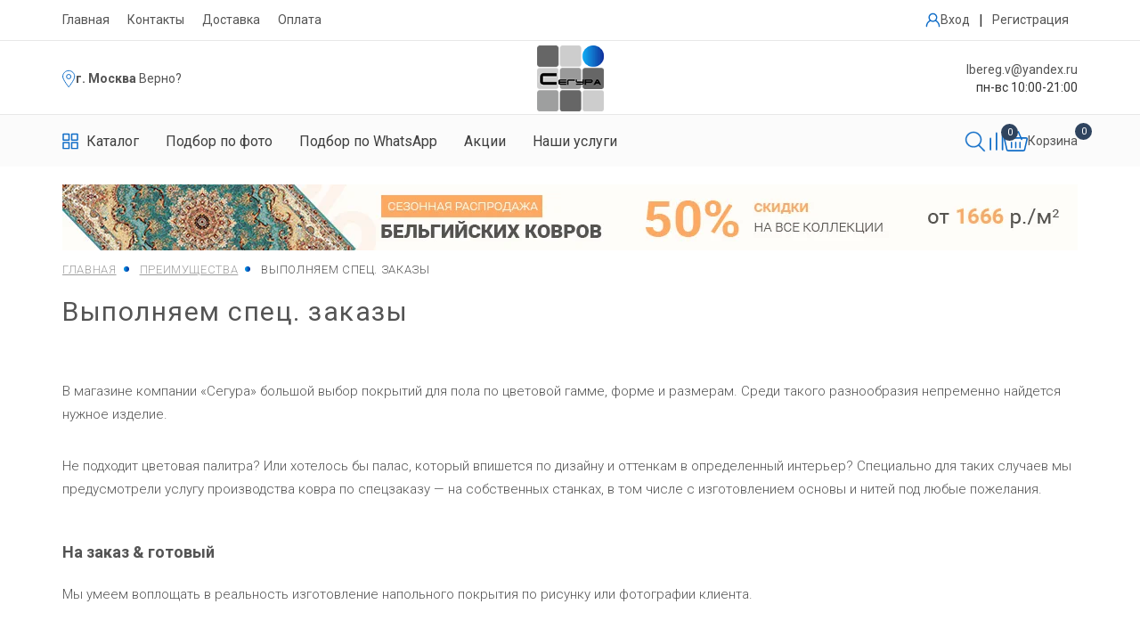

--- FILE ---
content_type: text/html; charset=UTF-8
request_url: https://kachkanar.xn--80aff9bco.xn--p1ai/advantages/vypolnyaem-spets-zakazy/
body_size: 30524
content:
<!DOCTYPE html>
<html>

<head itemscope itemtype="http://schema.org/WPHeader">
		<title itemprop="headline">Выполняем спец. заказы в Качканаре</title>

	<meta name="viewport" content="width=device-width">
	<meta name="format-detection" content="telephone=no">	
	<!--meta http-equiv="x-rim-auto-match" content="none"-->
	<link href="https://fonts.googleapis.com/css?family=Roboto:300,400,700&display=swap&subset=cyrillic" rel="stylesheet">
				
	
	<link rel="icon" type="image/ico" href="/favicon.ico" />
	<link rel="icon" type="image/svg+xml" href="/favicon.svg" />

	<meta http-equiv="Content-Type" content="text/html; charset=UTF-8" />
<meta name="robots" content="index, follow" />
<link rel="canonical" href="https://kachkanar.xn--80aff9bco.xn--p1ai/advantages/vypolnyaem-spets-zakazy/" />
<link href="/bitrix/cache/css/s1/segura_shop/template_e1be5275faa45076e9b66ba4f89640df/template_e1be5275faa45076e9b66ba4f89640df_v1.css?1766466266572819" type="text/css"  data-template-style="true" rel="stylesheet" />
<script type="text/javascript">if(!window.BX)window.BX={};if(!window.BX.message)window.BX.message=function(mess){if(typeof mess==='object'){for(let i in mess) {BX.message[i]=mess[i];} return true;}};</script>
<script type="text/javascript">(window.BX||top.BX).message({'JS_CORE_LOADING':'Загрузка...','JS_CORE_NO_DATA':'- Нет данных -','JS_CORE_WINDOW_CLOSE':'Закрыть','JS_CORE_WINDOW_EXPAND':'Развернуть','JS_CORE_WINDOW_NARROW':'Свернуть в окно','JS_CORE_WINDOW_SAVE':'Сохранить','JS_CORE_WINDOW_CANCEL':'Отменить','JS_CORE_WINDOW_CONTINUE':'Продолжить','JS_CORE_H':'ч','JS_CORE_M':'м','JS_CORE_S':'с','JSADM_AI_HIDE_EXTRA':'Скрыть лишние','JSADM_AI_ALL_NOTIF':'Показать все','JSADM_AUTH_REQ':'Требуется авторизация!','JS_CORE_WINDOW_AUTH':'Войти','JS_CORE_IMAGE_FULL':'Полный размер'});</script>

<script type="text/javascript" src="/bitrix/js/main/core/core.js?1681125197487656"></script>

<script>BX.setJSList(['/bitrix/js/main/core/core_ajax.js','/bitrix/js/main/core/core_promise.js','/bitrix/js/main/polyfill/promise/js/promise.js','/bitrix/js/main/loadext/loadext.js','/bitrix/js/main/loadext/extension.js','/bitrix/js/main/polyfill/promise/js/promise.js','/bitrix/js/main/polyfill/find/js/find.js','/bitrix/js/main/polyfill/includes/js/includes.js','/bitrix/js/main/polyfill/matches/js/matches.js','/bitrix/js/ui/polyfill/closest/js/closest.js','/bitrix/js/main/polyfill/fill/main.polyfill.fill.js','/bitrix/js/main/polyfill/find/js/find.js','/bitrix/js/main/polyfill/matches/js/matches.js','/bitrix/js/main/polyfill/core/dist/polyfill.bundle.js','/bitrix/js/main/core/core.js','/bitrix/js/main/polyfill/intersectionobserver/js/intersectionobserver.js','/bitrix/js/main/lazyload/dist/lazyload.bundle.js','/bitrix/js/main/polyfill/core/dist/polyfill.bundle.js','/bitrix/js/main/parambag/dist/parambag.bundle.js']);
</script>
<script type="text/javascript">(window.BX||top.BX).message({'LANGUAGE_ID':'ru','FORMAT_DATE':'DD.MM.YYYY','FORMAT_DATETIME':'DD.MM.YYYY HH:MI:SS','COOKIE_PREFIX':'BITRIX_SM','SERVER_TZ_OFFSET':'10800','UTF_MODE':'Y','SITE_ID':'s1','SITE_DIR':'/','USER_ID':'','SERVER_TIME':'1770095448','USER_TZ_OFFSET':'0','USER_TZ_AUTO':'Y','bitrix_sessid':'27bd671999569d1f2a545e43d01e18c6'});</script>


<script type="text/javascript">BX.setJSList(['/bitrix/templates/segura_shop/js/jquery.min.js','/bitrix/templates/segura_shop/js/jquery.formstyler.min.js','/bitrix/templates/segura_shop/js/jquery.inputmask.min.js','/bitrix/templates/segura_shop/js/jquery.fancybox.min.js','/bitrix/templates/segura_shop/js/slick.min.js','/bitrix/templates/segura_shop/js/bootstrap.js','/bitrix/templates/segura_shop/js/jquery.airStickyBlock.js','/bitrix/templates/segura_shop/js/readmore.js','/bitrix/templates/segura_shop/js/blazy.min.js','/bitrix/templates/segura_shop/js/myscript.js','/bitrix/templates/segura_shop/js/new-script.js','/bitrix/templates/segura_shop/js/card-redesign-script.js','/bitrix/templates/segura_shop/js/header-script.js']);</script>
<script type="text/javascript">BX.setCSSList(['/bitrix/templates/segura_shop/css/reset.css','/bitrix/templates/segura_shop/css/bootstrap.css','/bitrix/templates/segura_shop/css/jquery.fancybox.min.css','/bitrix/templates/segura_shop/css/slick-theme.css','/bitrix/templates/segura_shop/css/slick.css','/bitrix/templates/segura_shop/css/font-awesome.min.css','/bitrix/templates/segura_shop/css/jquery.formstyler.css','/bitrix/templates/segura_shop/css/style.css','/bitrix/templates/segura_shop/css/media.css','/bitrix/templates/segura_shop/css/new-style.css','/bitrix/templates/segura_shop/css/form-new-style.css','/bitrix/templates/segura_shop/css/card-redesign-styles.css','/bitrix/templates/segura_shop/css/header-style.css','/bitrix/templates/segura_shop/styles.css','/bitrix/templates/segura_shop/template_styles.css']);</script>


<script type="text/javascript"  src="/bitrix/cache/js/s1/segura_shop/template_dc3ce2b79d36e38c2d03472d1c14d362/template_dc3ce2b79d36e38c2d03472d1c14d362_v1.js?1766466266483516"></script>
<script type="text/javascript">var _ba = _ba || []; _ba.push(["aid", "218268e8228e59a98782ab1f9c95f780"]); _ba.push(["host", "kachkanar.xn--80aff9bco.xn--p1ai"]); (function() {var ba = document.createElement("script"); ba.type = "text/javascript"; ba.async = true;ba.src = (document.location.protocol == "https:" ? "https://" : "http://") + "bitrix.info/ba.js";var s = document.getElementsByTagName("script")[0];s.parentNode.insertBefore(ba, s);})();</script>


		<meta property="og:site_name" content="Сегура.рф" /><meta property="og:type" content="website" /><meta property="og:title" content="Выполняем спец. заказы в Качканаре" /><meta property="og:image" content="https://kachkanar.xn--80aff9bco.xn--p1ai/bitrix/templates/segura_shop/img/logo.png" /><meta property="og:url" content="https://kachkanar.xn--80aff9bco.xn--p1ai/advantages/vypolnyaem-spets-zakazy/" />		<script src="https://www.google.com/recaptcha/api.js?render=6LeDoasdAAAAAFdZokSSZPmTWEZFQtI9Oj7_o-Xd"></script>
	

</head>
<body itemscope itemtype="https://schema.org/WebPage" class="advantages-vypolnyaem-spets-zakazy">
	<div id="panel"></div>
	<div id="to_top"></div>
	<div class="main_block">
		<div id="left_menu">
			<div class="lm_inner">
				<button class="closed"></button>
				<div class="mobile_search">
					<form action="/search/">
						<input type="hidden" name="how" value="r">
						<input type="text" name="q" required placeholder="Поиск">
						<button class="btn_search"></button>
					</form>
				</div>
				<ul class="catalog_menu">
					<li>
						<a href="/catalog/kovry/">КАТАЛОГ КОВРОВ</a>
					</li>
					<li>
						<div class="menu-has-sub">
							<div class="js-menu-open-sub">+</div><span>По странам</span>
							<div class="sub">
								<div><a href="/catalog/kovry/filter/country-is-belgiya/">Бельгийские ковры</a></div>
								<div><a href="/catalog/kovry/filter/country-is-moldaviya/">Молдавские ковры</a></div>
								<div><a href="/catalog/kovry/filter/country-is-rossiya/">Российские ковры</a></div>
								<div><a href="/catalog/kovry/filter/country-is-turtsiya/">Турецкие ковры</a></div>
								<div><a href="/catalog/kovry/country-is-iran/">Иранские ковры</a></div>
							</div>
						</div>
											</li>
					<li>
						<div class="menu-has-sub">
							<div class="js-menu-open-sub">+</div><span>По материалам</span>
							<div class="sub">
								<div><a href="/catalog/kovry/filter/composition-is-khit-set/">Синтетические</a></div>
								<div><a href="/catalog/kovry/composition-is-akril-shenill/">Акрил</a></div>
								<div><a href="/catalog/kovry/filter/composition-is-bambuk/">Бамбук</a></div>
								<div><a href="/catalog/kovry/filter/composition-is-viskoza/">Вискоза</a></div>
								<div><a href="/catalog/kovry/basis-is-dzhutovaya/">Джутовые ковры</a></div>
								<div><a href="/catalog/kovry/filter/composition-is-poliester/">Полиэстер</a></div>
								<div><a href="/catalog/kovry/characteristic-is-pushistyj/">Пушистые ковры</a></div>
								<div><a href="/catalog/kovry/basis-is-hlopkovaya/">Хлопок</a></div>
								<div><a href="/catalog/kovry/filter/composition-is-shelk/">Шелк</a></div>
								<div><a href="/catalog/kovry/filter/composition-is-wool/">Шерсть</a></div>
							</div>
						</div>
					</li>
					<li>
						<div class="menu-has-sub">
							<div class="js-menu-open-sub">+</div><span>По цвету</span>
							<div class="sub">
								<div><a href="/catalog/kovry/filter/color-is-bezhevyy/">Бежевые ковры</a></div>
								<div><a href="/catalog/kovry/filter/color-is-belyy/">Белые ковры</a></div>
								<div><a href="/catalog/kovry/filter/color-is-bordovyy/">Бордовые ковры</a></div>
								<div><a href="/catalog/kovry/color-is-goluboy/">Голубые ковры</a></div>
								<div><a href="/catalog/kovry/color-is-zheltyy/">Желтые ковры</a></div>
								<div><a href="/catalog/kovry/filter/color-is-zelenyy/">Зеленые ковры</a></div>
								<div><a href="/catalog/kovry/filter/color-is-korichnevyy/">Коричневые ковры</a></div>
								<div><a href="/catalog/kovry/color-is-krasnyy/">Красные ковры</a></div>
								<div><a href="/catalog/kovry/color-is-oranzhevyy/">Оранжевые ковры</a></div>
								<div><a href="/catalog/kovry/color-is-rozovyy/">Розовые ковры</a></div>
								<div><a href="/catalog/kovry/filter/color-is-seryy/">Серые ковры</a></div>
								<div><a href="/catalog/kovry/filter/color-is-siniy/">Синие ковры</a></div>
								<div><a href="/catalog/kovry/filter/color-is-fioletovyy/">Фиолетовые ковры</a></div>
								<div><a href="/catalog/kovry/color-is-chernyy/">Черные ковры</a></div>
							</div>
						</div>
					</li>
					<li>
						<div class="menu-has-sub">
							<div class="js-menu-open-sub">+</div><span>По размеру</span>
							<div class="sub">
								<div><a href="/catalog/kovry/filter/size-is-1-0-x-2-0/">100x200</a></div>
								<div><a href="/catalog/kovry/filter/size-is-1-20-x-1-20/">120х120</a></div>
								<div><a href="/catalog/kovry/filter/size-is-1-20-x-1-80/">120х180</a></div>
								<div><a href="/catalog/kovry/filter/size-is-1-40-x-2-0/">140x200</a></div>
								<div><a href="/catalog/kovry/filter/size-is-1-50-x-1-50/">150х150</a></div>
								<div><a href="/catalog/kovry/filter/size-is-1-60-x-1-60/">160х160</a></div>
								<div><a href="/catalog/kovry/filter/size-is-1-60-x-2-30/">160х230</a></div>
								<div><a href="/catalog/kovry/filter/size-is-2-0-x-2-0/">200х200</a></div>
								<div><a href="/catalog/kovry/filter/size-is-2-0-x-3-0/">200х300</a></div>
								<div><a href="/catalog/kovry/filter/size-is-2-0-x-4-0/">200х400</a></div>
								<div><a href="/catalog/kovry/filter/size-is-2-0-x-5-0/">200х500</a></div>
								<div><a href="/catalog/kovry/filter/size-is-2-50-x-3-50/">250х350</a></div>
								<div><a href="/catalog/kovry/filter/size-is-3-0-x-4-0/">300х400</a></div>
								<div><a href="/catalog/kovry/filter/size-is-3-0-x-5-0/">300х500</a></div>
								<div><a href="/catalog/kovry/filter/size-is-3-0-x-6-0/">300х600</a></div>
								<div><a href="/catalog/kovry/filter/size-is-4-0-x-5-0/">400x500</a></div>
								<div><a href="/catalog/kovry/filter/size-is-4-0-x-6-0/">400x600</a></div>
							</div>
						</div>
					</li>
					<li>
						<div class="menu-has-sub">
							<div class="js-menu-open-sub">+</div><span>По форме</span>
							<div class="sub">
								<div><a href="/catalog/kovry/filter/figure-is-krug/">Круглые ковры</a></div>
								<div><a href="/catalog/kovry/filter/figure-is-oval/">Овальные ковры</a></div>
								<div><a href="/catalog/kovry/filter/figure-is-pryamoy/">Прямоугольные ковры</a></div>
							</div>
						</div>
					</li>
					<li><a href="/catalog/dorozhki/">ДОРОЖКИ</a></li>
					<li><a href="/catalog/kovry/filter/status-is-aktsii/">АКЦИИ</a></li>
					<li><a href="/about/">О НАС</a></li>
										<li><a href="/dostavka/">ДОСТАВКА</a></li>
					<li><a href="/oplata/">ОПЛАТА</a></li>
									</ul>
				

<a class="login_mobile"  data-target="#open" data-toggle="modal">Личный кабинет</a>
<a href="/personal/cart/" class="basket_link">
	<span class="numb">0 позиций</span>
	<span class="price">0 руб.</span>
</a>
									<div class="tel">
						<a href="tel:88002341022">8 (800) 234-10-22</a>
											</div>
									<div class="mail">
					<a href="mailto:lbereg.v@yandex.ru">lbereg.v@yandex.ru</a>
				</div>
			</div>
		</div>
		<div class="wrapper">
						<div class="wrapper_inn wrap_pad catalogWrap " >

									<header class="header cf">
						<div class="main-menu">
	                        <div class="container">
	                            <div class="main-menu__inner">
	                                <ul class="cf">
	                                    <li><a href="/">Главная</a></li>
	                                    <li>
											<a href="/about/">
																									Контакты
																							</a>
										</li>
	                                    										<li><a href="/dostavka/">Доставка</a></li>
										<li><a href="/oplata/">Оплата</a></li>
											                                </ul>
	                                	<div class="enter-box">
		                                			                                    	<a class="enter__item" data-target="#open" data-toggle="modal" title="Личный кабинет">
	                                    		                                        <svg xmlns="http://www.w3.org/2000/svg" width="17" height="17"
	                                            viewBox="0 0 17 17" fill="none">
	                                            <path
	                                                d="M0.658731 15.5833C0.658731 15.7712 0.733358 15.9513 0.866197 16.0842C0.999035 16.217 1.1792 16.2916 1.36706 16.2916C1.55493 16.2916 1.73509 16.217 1.86793 16.0842C2.00077 15.9513 2.0754 15.7712 2.0754 15.5833C2.0754 13.0836 3.51402 10.8708 5.75731 9.82456C6.55948 10.3484 7.49705 10.627 8.45514 10.6259C9.41322 10.6249 10.3502 10.3445 11.1513 9.8189C11.8208 10.1317 12.4317 10.5569 12.9575 11.0762C13.5514 11.6667 14.0222 12.369 14.3428 13.1427C14.6635 13.9163 14.8275 14.7459 14.8254 15.5833C14.8254 15.7712 14.9 15.9513 15.0329 16.0842C15.1657 16.217 15.3459 16.2916 15.5337 16.2916C15.7216 16.2916 15.9018 16.217 16.0346 16.0842C16.1674 15.9513 16.2421 15.7712 16.2421 15.5833C16.2421 13.5029 15.431 11.5472 13.9591 10.0746C13.4587 9.58 12.8941 9.15497 12.2804 8.81094C13.0101 7.92569 13.4086 6.81387 13.4073 5.66665C13.4073 2.93248 11.1831 0.708313 8.44898 0.708313C5.71481 0.708313 3.49065 2.93248 3.49065 5.66665C3.49065 6.85665 3.91211 7.9489 4.61336 8.80456C3.41013 9.47979 2.40912 10.4642 1.71386 11.656C1.01861 12.8477 0.654337 14.2036 0.658731 15.5833ZM8.44969 2.12498C10.4026 2.12498 11.9914 3.71377 11.9914 5.66665C11.9914 7.61952 10.4026 9.20831 8.44969 9.20831C6.49681 9.20831 4.90802 7.61952 4.90802 5.66665C4.90802 3.71377 6.49681 2.12498 8.44969 2.12498Z"
	                                                fill="#106DC7" />
	                                        </svg>
	                                        	                                        	<span>Вход</span>
	                                        	                                    </a>
	                                    		                                    <span>|</span>
		                                    <a href="#" class="enter__item jsRegistration">
		                                        Регистрация
		                                    </a>
	                                    	                                </div>
	                            </div>
	                        </div>
	                    </div>

	                    <div class="header-up">
	                        <div class="container">
	                            <div class="header-new flex">

	                                <div class="header-location">
	                                    <svg xmlns="http://www.w3.org/2000/svg" width="15" height="21" viewBox="0 0 15 21"
	                                        fill="none">
	                                        <path
	                                            d="M7.86507 18.764C7.58472 19.1252 7.34389 19.4282 7.15926 19.6577C7.01048 19.4676 6.82557 19.2307 6.61233 18.954C5.9666 18.1161 5.06573 16.9185 4.15197 15.5861C3.23695 14.2519 2.31572 12.7921 1.62515 11.429C0.924527 10.046 0.5 8.83529 0.5 7.97574C0.5 4.30645 3.47454 1.33191 7.14383 1.33191C10.8131 1.33191 13.7877 4.30645 13.7877 7.97574C13.7877 8.84 13.3872 10.0261 12.7231 11.3707C12.0676 12.6979 11.1886 14.1149 10.3021 15.4203C9.41681 16.7239 8.53053 17.9066 7.86507 18.764Z"
	                                            stroke="#106DC7" />
	                                        <circle cx="7.1438" cy="7.98157" r="2.46216" stroke="#106DC7" />
	                                    </svg>
	                                    		                                    <b>
		                                    	<a class="js-show-city-menu" href="#">г. Москва</a>
		                                    </b>	                                    
	                                    	<a class="header_choise_city js-choice-city jsNoLink" data-code="moscow" data-path="/advantages/vypolnyaem-spets-zakazy/">. Верно?</a>
                                    		                                </div>	                                

	                                <div class="logo-new">
	                                    <a href="/"><img src="/bitrix/templates/segura_shop/img/logo.png" alt="Купить ковер на пол в Качканаре"class="logo"></a>
	                                </div>


	                                <div class="header-info">
	                                    <p>
	                                    		                                        	<a href="mailto:lbereg.v@yandex.ru">lbereg.v@yandex.ru</a>
	                                        	                                    </p>
	                                    <p>
	                                        пн-вс 10:00-21:00
	                                    </p>
	                                </div>
	                                

	                                <div class="header-mobile__box">
	                                    <div class="mobile-catalog jsMobileCatalog">
	                                        <svg xmlns="http://www.w3.org/2000/svg" width="23" height="22"
	                                            viewBox="0 0 23 22" fill="none">
	                                            <path
	                                                d="M9.64377 0.0553589H1.29114C1.04522 0.0559872 0.809574 0.149069 0.635688 0.314261C0.461802 0.479453 0.363821 0.703321 0.363159 0.936937V8.87194C0.364112 9.10547 0.462187 9.32917 0.636011 9.49431C0.809834 9.65944 1.04532 9.75261 1.29114 9.75352H9.64377C9.88964 9.75268 10.1252 9.65954 10.2991 9.4944C10.473 9.32926 10.5711 9.10551 10.572 8.87194V0.936937C10.5713 0.703297 10.4732 0.479429 10.2993 0.314245C10.1254 0.14906 9.8897 0.0559869 9.64377 0.0553589ZM8.71579 7.99036H2.21939V1.81878H8.71579V7.99036ZM21.7089 0.0553589H13.3562C13.1103 0.0559869 12.8746 0.14906 12.7007 0.314245C12.5268 0.479429 12.4287 0.703297 12.428 0.936937V8.87194C12.4289 9.10551 12.527 9.32926 12.7009 9.4944C12.8748 9.65954 13.1104 9.75268 13.3562 9.75352H21.7089C21.9547 9.75261 22.1902 9.65944 22.364 9.49431C22.5378 9.32917 22.6359 9.10547 22.6368 8.87194V0.936937C22.6362 0.703321 22.5382 0.479453 22.3643 0.314261C22.1904 0.149069 21.9548 0.0559872 21.7089 0.0553589ZM20.7806 7.99036H14.2842V1.81878H20.7806V7.99036ZM9.64377 11.5172H1.29114C1.04522 11.5178 0.809574 11.6109 0.635688 11.7761C0.461802 11.9413 0.363821 12.1652 0.363159 12.3988V20.3338C0.364112 20.5673 0.462187 20.791 0.636011 20.9561C0.809834 21.1213 1.04532 21.2145 1.29114 21.2154H9.64377C9.88964 21.2145 10.1252 21.1214 10.2991 20.9562C10.473 20.7911 10.5711 20.5674 10.572 20.3338V12.3988C10.5714 12.1651 10.4733 11.9412 10.2994 11.776C10.1254 11.6108 9.88973 11.5178 9.64377 11.5172ZM8.71579 19.4522H2.21939V13.2804H8.71579V19.4522ZM21.7089 11.5172H13.3562C13.1103 11.5178 12.8746 11.6108 12.7006 11.776C12.5267 11.9412 12.4286 12.1651 12.428 12.3988V20.3338C12.4289 20.5674 12.527 20.7911 12.7009 20.9562C12.8748 21.1214 13.1104 21.2145 13.3562 21.2154H21.7089C21.9547 21.2145 22.1902 21.1213 22.364 20.9561C22.5378 20.791 22.6359 20.5673 22.6368 20.3338V12.3988C22.6362 12.1652 22.5382 11.9413 22.3643 11.7761C22.1904 11.6109 21.9548 11.5178 21.7089 11.5172ZM20.7806 19.4522H14.2842V13.2804H20.7806V19.4522Z"
	                                                fill="black" />
	                                        </svg>
	                                    </div>
	                                                                            	<a href="mailto:lbereg.v@yandex.ru">                                        		<img src="/bitrix/templates/segura_shop/img/svg/email_header_icon.svg" alt="Email" style="width:24px"/>
                                        	</a>
                                        	                                    <button class="btn_menu hidden-lg hidden-md hidden-sm">
	                                        <span></span>
	                                        <span></span>
	                                        <span></span>
	                                    </button>
	                                </div>	                               
	                            </div>

	                        </div>
	                    </div>

	                    
	                    <nav class="menu-top">
	                        <div class="container">
	                            <div class="header_bottom responsive header-new-new">
	                                <ul class="header-bottom__menu">
	                                    <li class="header_bottom-item">
	                                        <a class="m_li dark-color" href="/catalog/kovry/">
	                                            <svg xmlns="http://www.w3.org/2000/svg" width="18" height="19"
	                                                viewBox="0 0 18 19" fill="none">
	                                                <path
	                                                    d="M7.54726 0.871826H1.01042C0.81797 0.872345 0.633548 0.949239 0.497463 1.0857C0.361378 1.22217 0.284697 1.4071 0.28418 1.60009V8.15509C0.284926 8.348 0.36168 8.5328 0.497716 8.66922C0.633751 8.80563 0.818041 8.8826 1.01042 8.88335H7.54726C7.73968 8.88266 7.92403 8.80571 8.06011 8.66929C8.19619 8.53287 8.27298 8.34804 8.27372 8.15509V1.60009C8.27315 1.40708 8.19642 1.22215 8.0603 1.08569C7.92418 0.949232 7.73974 0.872345 7.54726 0.871826ZM6.82102 7.42683H1.73688V2.32857H6.82102V7.42683ZM16.9895 0.871826H10.4527C10.2602 0.872345 10.0758 0.949232 9.93963 1.08569C9.80351 1.22215 9.72679 1.40708 9.72621 1.60009V8.15509C9.72696 8.34804 9.80374 8.53287 9.93982 8.66929C10.0759 8.80571 10.2603 8.88266 10.4527 8.88335H16.9895C17.1819 8.8826 17.3662 8.80563 17.5022 8.66922C17.6383 8.5328 17.715 8.348 17.7158 8.15509V1.60009C17.7152 1.4071 17.6386 1.22217 17.5025 1.0857C17.3664 0.949239 17.182 0.872345 16.9895 0.871826ZM16.2631 7.42683H11.1789V2.32857H16.2631V7.42683ZM7.54726 10.3403H1.01042C0.81797 10.3408 0.633548 10.4177 0.497463 10.5542C0.361378 10.6906 0.284697 10.8756 0.28418 11.0686V17.6236C0.284926 17.8165 0.36168 18.0013 0.497716 18.1377C0.633751 18.2741 0.818041 18.3511 1.01042 18.3518H7.54726C7.73968 18.3511 7.92403 18.2742 8.06011 18.1378C8.19619 18.0014 8.27298 17.8165 8.27372 17.6236V11.0686C8.27321 10.8755 8.1965 10.6906 8.06036 10.5541C7.92423 10.4176 7.73975 10.3408 7.54726 10.3403ZM6.82102 16.8953H1.73688V11.7968H6.82102V16.8953ZM16.9895 10.3403H10.4527C10.2602 10.3408 10.0757 10.4176 9.93957 10.5541C9.80344 10.6906 9.72673 10.8755 9.72621 11.0686V17.6236C9.72696 17.8165 9.80374 18.0014 9.93982 18.1378C10.0759 18.2742 10.2603 18.3511 10.4527 18.3518H16.9895C17.1819 18.3511 17.3662 18.2741 17.5022 18.1377C17.6383 18.0013 17.715 17.8165 17.7158 17.6236V11.0686C17.7152 10.8756 17.6386 10.6906 17.5025 10.5542C17.3664 10.4177 17.182 10.3408 16.9895 10.3403ZM16.2631 16.8953H11.1789V11.7968H16.2631V16.8953Z"
	                                                    fill="#106DC7" />
	                                            </svg>
	                                            <span>Каталог</span>
	                                        </a>
	                                        <div class="sub-menu catalog-submenu jsSubmenu">
	                                            <div class="mobile-close-catalog jsCloseCatalog">
	                                                <svg xmlns="http://www.w3.org/2000/svg"
	                                                    class="icon icon-tabler icon-tabler-x" width="24" height="24"
	                                                    viewBox="0 0 24 24" stroke-width="2" stroke="currentColor"
	                                                    fill="none" stroke-linecap="round" stroke-linejoin="round">
	                                                    <path stroke="none" d="M0 0h24v24H0z" fill="none"></path>
	                                                    <path d="M18 6l-12 12"></path>
	                                                    <path d="M6 6l12 12"></path>
	                                                </svg>
	                                            </div>
	                                            <div class="bg p-0">
	                                                <form class="submenu-inner jsHeadFilterForm" action="/catalog/kovry/">
	                                                    <div class="submenu-inner__item small">             	
	                                                        <div class="submenu-group__wrapper">
	                                                        					
																		<label>
																			<input class="js-main-filter-submit_" type="checkbox" value="aktsii" name="status" data-name="status" />
																			<span>Акции</span>
																		</label>
																					
																		<label>
																			<input class="js-main-filter-submit_" type="checkbox" value="novinki" name="status" data-name="status" />
																			<span>Новинки</span>
																		</label>
																					
																		<label>
																			<input class="js-main-filter-submit_" type="checkbox" value="khity" name="status" data-name="status" />
																			<span>Хиты</span>
																		</label>
																																	                                  
	                                                        </div>
	                                                        	                                                    </div>
	                                                    <div class="submenu-inner__item white">
	                                                        <div class="submenu__item-group">
	                                                            <div class="submenu-group__item country">
	                                                                <div class="submenu-group__wrapper">
	                                                                    <div
	                                                                        class="submenu-group__name jsMobileTogglerHead">
	                                                                        <span>Страна</span>
	                                                                        <svg class="chevron"
	                                                                            xmlns="http://www.w3.org/2000/svg"
	                                                                            class="icon icon-tabler icon-tabler-chevron-down"
	                                                                            width="24" height="24" viewBox="0 0 24 24"
	                                                                            stroke-width="2" stroke="currentColor"
	                                                                            fill="none" stroke-linecap="round"
	                                                                            stroke-linejoin="round">
	                                                                            <path stroke="none" d="M0 0h24v24H0z"
	                                                                                fill="none"></path>
	                                                                            <path d="M6 9l6 6l6 -6"></path>
	                                                                        </svg>
	                                                                    </div>
	                                                                    <div class="submenu-group__choose jsMobileTogglerBody">
	                                                                        																					<label class="">
																						<input class="js-main-filter-submit_" type="checkbox" value="rossiya" data-name="country" name="country"/>
																						<span>РОССИЯ</span>
																					</label>
																																										<label class="">
																						<input class="js-main-filter-submit_" type="checkbox" value="turtsiya" data-name="country" name="country"/>
																						<span>Турция</span>
																					</label>
																																										<label class="">
																						<input class="js-main-filter-submit_" type="checkbox" value="iran" data-name="country" name="country"/>
																						<span>Иран</span>
																					</label>
																																										<label class="">
																						<input class="js-main-filter-submit_" type="checkbox" value="kitay" data-name="country" name="country"/>
																						<span>Китай</span>
																					</label>
																						                                                                       
	                                                                    	                                                                </div></div>
	                                                            </div>

	                                                            
	                                                            <div class="submenu-group__item">
	                                                                <div class="submenu-group__wrapper">
	                                                                	
	                                                                    <div
	                                                                        class="submenu-group__name jsMobileTogglerHead">
	                                                                        <span>Цвет</span>
	                                                                        <svg class="chevron"
	                                                                            xmlns="http://www.w3.org/2000/svg"
	                                                                            class="icon icon-tabler icon-tabler-chevron-down"
	                                                                            width="24" height="24" viewBox="0 0 24 24"
	                                                                            stroke-width="2" stroke="currentColor"
	                                                                            fill="none" stroke-linecap="round"
	                                                                            stroke-linejoin="round">
	                                                                            <path stroke="none" d="M0 0h24v24H0z"
	                                                                                fill="none"></path>
	                                                                            <path d="M6 9l6 6l6 -6"></path>
	                                                                        </svg>
	                                                                    </div>
	                                                                    <div
	                                                                        class="submenu-group__choose jsMobileTogglerBody">
	                                                                        <div class="flex-wrapper">

	                                                                        																										                                                                		<label class="no_bottom color-choose jsChooseItemLabel js-main-filter-submit-color_" title="Бежевый" data-value="bezhevyy" data-name="color">
			                                                                                <svg xmlns="http://www.w3.org/2000/svg"
			                                                                                    width="19" height="19"
			                                                                                    viewBox="0 0 19 19" fill="none">
			                                                                                    <circle cx="9.5" cy="9.5" r="9"
			                                                                                        fill="#F5F5DC"
			                                                                                        stroke="#B9B4B4" />
			                                                                                </svg>
			                                                                                <input type="checkbox" name="color" value="bezhevyy" style="display:none">
			                                                                            </label>
				                                                                																																														                                                                		<label class="no_bottom color-choose jsChooseItemLabel js-main-filter-submit-color_" title="Серый" data-value="seryy" data-name="color">
			                                                                                <svg xmlns="http://www.w3.org/2000/svg"
			                                                                                    width="19" height="19"
			                                                                                    viewBox="0 0 19 19" fill="none">
			                                                                                    <circle cx="9.5" cy="9.5" r="9"
			                                                                                        fill="#808080"
			                                                                                        stroke="#B9B4B4" />
			                                                                                </svg>
			                                                                                <input type="checkbox" name="color" value="seryy" style="display:none">
			                                                                            </label>
				                                                                																																																																																							                                                                		<label class="no_bottom color-choose jsChooseItemLabel js-main-filter-submit-color_" title="Кремовый" data-value="kremovyy" data-name="color">
			                                                                                <svg xmlns="http://www.w3.org/2000/svg"
			                                                                                    width="19" height="19"
			                                                                                    viewBox="0 0 19 19" fill="none">
			                                                                                    <circle cx="9.5" cy="9.5" r="9"
			                                                                                        fill="#FFFDD0"
			                                                                                        stroke="#B9B4B4" />
			                                                                                </svg>
			                                                                                <input type="checkbox" name="color" value="kremovyy" style="display:none">
			                                                                            </label>
				                                                                																																														                                                                		<label class="no_bottom color-choose jsChooseItemLabel js-main-filter-submit-color_" title="Синий" data-value="siniy" data-name="color">
			                                                                                <svg xmlns="http://www.w3.org/2000/svg"
			                                                                                    width="19" height="19"
			                                                                                    viewBox="0 0 19 19" fill="none">
			                                                                                    <circle cx="9.5" cy="9.5" r="9"
			                                                                                        fill="#00008B"
			                                                                                        stroke="#B9B4B4" />
			                                                                                </svg>
			                                                                                <input type="checkbox" name="color" value="siniy" style="display:none">
			                                                                            </label>
				                                                                																																														                                                                		<label class="no_bottom color-choose jsChooseItemLabel js-main-filter-submit-color_" title="Зеленый" data-value="zelenyy" data-name="color">
			                                                                                <svg xmlns="http://www.w3.org/2000/svg"
			                                                                                    width="19" height="19"
			                                                                                    viewBox="0 0 19 19" fill="none">
			                                                                                    <circle cx="9.5" cy="9.5" r="9"
			                                                                                        fill="#008000"
			                                                                                        stroke="#B9B4B4" />
			                                                                                </svg>
			                                                                                <input type="checkbox" name="color" value="zelenyy" style="display:none">
			                                                                            </label>
				                                                                																																														                                                                		<label class="no_bottom color-choose jsChooseItemLabel js-main-filter-submit-color_" title="Бордовый" data-value="bordovyy" data-name="color">
			                                                                                <svg xmlns="http://www.w3.org/2000/svg"
			                                                                                    width="19" height="19"
			                                                                                    viewBox="0 0 19 19" fill="none">
			                                                                                    <circle cx="9.5" cy="9.5" r="9"
			                                                                                        fill="#800000"
			                                                                                        stroke="#B9B4B4" />
			                                                                                </svg>
			                                                                                <input type="checkbox" name="color" value="bordovyy" style="display:none">
			                                                                            </label>
				                                                                																																														                                                                		<label class="no_bottom color-choose jsChooseItemLabel js-main-filter-submit-color_" title="Коричневый" data-value="korichnevyy" data-name="color">
			                                                                                <svg xmlns="http://www.w3.org/2000/svg"
			                                                                                    width="19" height="19"
			                                                                                    viewBox="0 0 19 19" fill="none">
			                                                                                    <circle cx="9.5" cy="9.5" r="9"
			                                                                                        fill="#BC7036"
			                                                                                        stroke="#B9B4B4" />
			                                                                                </svg>
			                                                                                <input type="checkbox" name="color" value="korichnevyy" style="display:none">
			                                                                            </label>
				                                                                																																														                                                                		<label class="no_bottom color-choose jsChooseItemLabel js-main-filter-submit-color_" title="Желтый" data-value="zheltyy" data-name="color">
			                                                                                <svg xmlns="http://www.w3.org/2000/svg"
			                                                                                    width="19" height="19"
			                                                                                    viewBox="0 0 19 19" fill="none">
			                                                                                    <circle cx="9.5" cy="9.5" r="9"
			                                                                                        fill="#FFFF00"
			                                                                                        stroke="#B9B4B4" />
			                                                                                </svg>
			                                                                                <input type="checkbox" name="color" value="zheltyy" style="display:none">
			                                                                            </label>
				                                                                																																														                                                                		<label class="no_bottom color-choose jsChooseItemLabel js-main-filter-submit-color_" title="Розовый" data-value="rozovyy" data-name="color">
			                                                                                <svg xmlns="http://www.w3.org/2000/svg"
			                                                                                    width="19" height="19"
			                                                                                    viewBox="0 0 19 19" fill="none">
			                                                                                    <circle cx="9.5" cy="9.5" r="9"
			                                                                                        fill="#FFD3CE"
			                                                                                        stroke="#B9B4B4" />
			                                                                                </svg>
			                                                                                <input type="checkbox" name="color" value="rozovyy" style="display:none">
			                                                                            </label>
				                                                                																																														                                                                		<label class="no_bottom color-choose jsChooseItemLabel js-main-filter-submit-color_" title="Оранжевый" data-value="oranzhevyy" data-name="color">
			                                                                                <svg xmlns="http://www.w3.org/2000/svg"
			                                                                                    width="19" height="19"
			                                                                                    viewBox="0 0 19 19" fill="none">
			                                                                                    <circle cx="9.5" cy="9.5" r="9"
			                                                                                        fill="#FFA500"
			                                                                                        stroke="#B9B4B4" />
			                                                                                </svg>
			                                                                                <input type="checkbox" name="color" value="oranzhevyy" style="display:none">
			                                                                            </label>
				                                                                																																														                                                                		<label class="no_bottom color-choose jsChooseItemLabel js-main-filter-submit-color_" title="Красный" data-value="krasnyy" data-name="color">
			                                                                                <svg xmlns="http://www.w3.org/2000/svg"
			                                                                                    width="19" height="19"
			                                                                                    viewBox="0 0 19 19" fill="none">
			                                                                                    <circle cx="9.5" cy="9.5" r="9"
			                                                                                        fill="#FF0000"
			                                                                                        stroke="#B9B4B4" />
			                                                                                </svg>
			                                                                                <input type="checkbox" name="color" value="krasnyy" style="display:none">
			                                                                            </label>
				                                                                																																														                                                                		<label class="no_bottom color-choose jsChooseItemLabel js-main-filter-submit-color_" title="Белый" data-value="belyy" data-name="color">
			                                                                                <svg xmlns="http://www.w3.org/2000/svg"
			                                                                                    width="19" height="19"
			                                                                                    viewBox="0 0 19 19" fill="none">
			                                                                                    <circle cx="9.5" cy="9.5" r="9"
			                                                                                        fill="#FFFFFF"
			                                                                                        stroke="#B9B4B4" />
			                                                                                </svg>
			                                                                                <input type="checkbox" name="color" value="belyy" style="display:none">
			                                                                            </label>
				                                                                																																																																																																																																																																									                                                                		<label class="no_bottom color-choose jsChooseItemLabel js-main-filter-submit-color_" title="Фиолетовый" data-value="fioletovyy" data-name="color">
			                                                                                <svg xmlns="http://www.w3.org/2000/svg"
			                                                                                    width="19" height="19"
			                                                                                    viewBox="0 0 19 19" fill="none">
			                                                                                    <circle cx="9.5" cy="9.5" r="9"
			                                                                                        fill="#9400D3"
			                                                                                        stroke="#B9B4B4" />
			                                                                                </svg>
			                                                                                <input type="checkbox" name="color" value="fioletovyy" style="display:none">
			                                                                            </label>
				                                                                																																																															                                                                        </div>
	                                                                    </div>
	                                                                </div>
	                                                                <div class="submenu-group__wrapper">
	                                                                    <div
	                                                                        class="submenu-group__name jsMobileTogglerHead">
	                                                                        <span>Форма</span>
	                                                                        <svg class="chevron"
	                                                                            xmlns="http://www.w3.org/2000/svg"
	                                                                            class="icon icon-tabler icon-tabler-chevron-down"
	                                                                            width="24" height="24" viewBox="0 0 24 24"
	                                                                            stroke-width="2" stroke="currentColor"
	                                                                            fill="none" stroke-linecap="round"
	                                                                            stroke-linejoin="round">
	                                                                            <path stroke="none" d="M0 0h24v24H0z"
	                                                                                fill="none"></path>
	                                                                            <path d="M6 9l6 6l6 -6"></path>
	                                                                        </svg>
	                                                                    </div>
	                                                                    <div
	                                                                        class="submenu-group__choose jsMobileTogglerBody">
	                                                                        <div class="flex-wrapper">
	                                                                            <label class="no_bottom figure-choose jsChooseItemLabel js-main-filter-submit-color_" data-value="pryamoy" data-name="figure">
	                                                                                <svg width="48" height="23"
	                                                                                    viewBox="0 0 48 23" fill="none"
	                                                                                    xmlns="http://www.w3.org/2000/svg">
	                                                                                    <rect x="0.5" y="0.5" width="47"
	                                                                                        height="22" stroke="#B9B4B4" />
	                                                                                </svg>
	                                                                                <input type="checkbox" name="figure" value="pryamoy" style="display:none">
	                                                                            </label>
	                                                                            <label class="no_bottom figure-choose jsChooseItemLabel js-main-filter-submit-color_" data-value="oval" data-name="figure">
	                                                                                <svg xmlns="http://www.w3.org/2000/svg"
	                                                                                    width="42" height="24"
	                                                                                    viewBox="0 0 42 24" fill="none">
	                                                                                    <path
	                                                                                        d="M41.5 12C41.5 15.0568 39.3272 17.922 35.6012 20.0512C31.8893 22.1722 26.7281 23.5 21 23.5C15.2719 23.5 10.1107 22.1722 6.39883 20.0512C2.67284 17.922 0.5 15.0568 0.5 12C0.5 8.94316 2.67284 6.07797 6.39883 3.94884C10.1107 1.82779 15.2719 0.5 21 0.5C26.7281 0.5 31.8893 1.82779 35.6012 3.94884C39.3272 6.07797 41.5 8.94316 41.5 12Z"
	                                                                                        stroke="#B9B4B4" />
	                                                                                </svg>
	                                                                                <input type="checkbox" name="figure" value="oval" style="display:none">
	                                                                            </label>
	                                                                            <label class="no_bottom figure-choose jsChooseItemLabel js-main-filter-submit-color_" data-value="krug" data-name="figure">
	                                                                                <svg xmlns="http://www.w3.org/2000/svg"
	                                                                                    width="24" height="24"
	                                                                                    viewBox="0 0 24 24" fill="none">
	                                                                                    <circle cx="12" cy="12" r="11.5"
	                                                                                        stroke="#B9B4B4" />
	                                                                                </svg>
	                                                                                <input type="checkbox" name="figure" value="krug" style="display:none">
	                                                                            </label>
	                                                                            <label class="no_bottom figure-choose jsChooseItemLabel js-main-filter-submit-color_" data-value="kvadrat" data-name="figure">
	                                                                                <svg width="23" height="23"
	                                                                                    viewBox="0 0 23 23" fill="none"
	                                                                                    xmlns="http://www.w3.org/2000/svg">
	                                                                                    <rect x="0.5" y="0.5" width="22"
	                                                                                        height="22" stroke="#B9B4B4" />
	                                                                                </svg>
	                                                                                <input type="checkbox" name="figure" value="kvadrat" style="display:none">
	                                                                            </label>
	                                                                        </div>

	                                                                    </div>
	                                                                </div>

	                                                                
	                                                                <div class="submenu-group__wrapper">
	                                                                    <div
	                                                                        class="submenu-group__name jsMobileTogglerHead">
	                                                                        <span>Размер</span>
	                                                                        <svg class="chevron"
	                                                                            xmlns="http://www.w3.org/2000/svg"
	                                                                            class="icon icon-tabler icon-tabler-chevron-down"
	                                                                            width="24" height="24" viewBox="0 0 24 24"
	                                                                            stroke-width="2" stroke="currentColor"
	                                                                            fill="none" stroke-linecap="round"
	                                                                            stroke-linejoin="round">
	                                                                            <path stroke="none" d="M0 0h24v24H0z"
	                                                                                fill="none"></path>
	                                                                            <path d="M6 9l6 6l6 -6"></path>
	                                                                        </svg>
	                                                                    </div>
	                                                                    <div
	                                                                        class="submenu-group__choose jsMobileTogglerBody">
	                                                                        <div class="flex-wrapper">
	                                                                        		                                                                        		<label class="no_bottom size-choose jsChooseItemLabel js-main-filter-submit-color_" data-value="1-0-x-2-0" data-name="size">
		                                                                                100x200		                                                                                <input type="checkbox" name="size" value="1-0-x-2-0" style="display:none">
		                                                                            </label>
	                                                                        		                                                                        		<label class="no_bottom size-choose jsChooseItemLabel js-main-filter-submit-color_" data-value="1-20-x-1-20" data-name="size">
		                                                                                120х120		                                                                                <input type="checkbox" name="size" value="1-20-x-1-20" style="display:none">
		                                                                            </label>
	                                                                        		                                                                        		<label class="no_bottom size-choose jsChooseItemLabel js-main-filter-submit-color_" data-value="1-20-x-1-80" data-name="size">
		                                                                                120х180		                                                                                <input type="checkbox" name="size" value="1-20-x-1-80" style="display:none">
		                                                                            </label>
	                                                                        		                                                                        		<label class="no_bottom size-choose jsChooseItemLabel js-main-filter-submit-color_" data-value="1-40-x-2-0" data-name="size">
		                                                                                140x200		                                                                                <input type="checkbox" name="size" value="1-40-x-2-0" style="display:none">
		                                                                            </label>
	                                                                        		                                                                        		<label class="no_bottom size-choose jsChooseItemLabel js-main-filter-submit-color_" data-value="1-50-x-1-50" data-name="size">
		                                                                                150х150		                                                                                <input type="checkbox" name="size" value="1-50-x-1-50" style="display:none">
		                                                                            </label>
	                                                                        		                                                                        		<label class="no_bottom size-choose jsChooseItemLabel js-main-filter-submit-color_" data-value="1-60-x-1-60" data-name="size">
		                                                                                160х160		                                                                                <input type="checkbox" name="size" value="1-60-x-1-60" style="display:none">
		                                                                            </label>
	                                                                        		                                                                        		<label class="no_bottom size-choose jsChooseItemLabel js-main-filter-submit-color_" data-value="1-60-x-2-30" data-name="size">
		                                                                                160х230		                                                                                <input type="checkbox" name="size" value="1-60-x-2-30" style="display:none">
		                                                                            </label>
	                                                                        		                                                                        		<label class="no_bottom size-choose jsChooseItemLabel js-main-filter-submit-color_" data-value="2-0-x-2-0" data-name="size">
		                                                                                200х200		                                                                                <input type="checkbox" name="size" value="2-0-x-2-0" style="display:none">
		                                                                            </label>
	                                                                        		                                                                        		<label class="no_bottom size-choose jsChooseItemLabel js-main-filter-submit-color_" data-value="2-0-x-3-0" data-name="size">
		                                                                                200х300		                                                                                <input type="checkbox" name="size" value="2-0-x-3-0" style="display:none">
		                                                                            </label>
	                                                                        		                                                                        		<label class="no_bottom size-choose jsChooseItemLabel js-main-filter-submit-color_" data-value="2-0-x-4-0" data-name="size">
		                                                                                200х400		                                                                                <input type="checkbox" name="size" value="2-0-x-4-0" style="display:none">
		                                                                            </label>
	                                                                        		                                                                        		<label class="no_bottom size-choose jsChooseItemLabel js-main-filter-submit-color_" data-value="2-0-x-5-0" data-name="size">
		                                                                                200х500		                                                                                <input type="checkbox" name="size" value="2-0-x-5-0" style="display:none">
		                                                                            </label>
	                                                                        		                                                                        		<label class="no_bottom size-choose jsChooseItemLabel js-main-filter-submit-color_" data-value="2-50-x-3-50" data-name="size">
		                                                                                250х350		                                                                                <input type="checkbox" name="size" value="2-50-x-3-50" style="display:none">
		                                                                            </label>
	                                                                        		                                                                        		<label class="no_bottom size-choose jsChooseItemLabel js-main-filter-submit-color_" data-value="3-0-x-4-0" data-name="size">
		                                                                                300х400		                                                                                <input type="checkbox" name="size" value="3-0-x-4-0" style="display:none">
		                                                                            </label>
	                                                                        		                                                                        		<label class="no_bottom size-choose jsChooseItemLabel js-main-filter-submit-color_" data-value="3-0-x-5-0" data-name="size">
		                                                                                300х500		                                                                                <input type="checkbox" name="size" value="3-0-x-5-0" style="display:none">
		                                                                            </label>
	                                                                        		                                                                        		<label class="no_bottom size-choose jsChooseItemLabel js-main-filter-submit-color_" data-value="3-0-x-6-0" data-name="size">
		                                                                                300х600		                                                                                <input type="checkbox" name="size" value="3-0-x-6-0" style="display:none">
		                                                                            </label>
	                                                                        		                                                                        		<label class="no_bottom size-choose jsChooseItemLabel js-main-filter-submit-color_" data-value="4-0-x-5-0" data-name="size">
		                                                                                400x500		                                                                                <input type="checkbox" name="size" value="4-0-x-5-0" style="display:none">
		                                                                            </label>
	                                                                        		                                                                        		<label class="no_bottom size-choose jsChooseItemLabel js-main-filter-submit-color_" data-value="4-0-x-6-0" data-name="size">
		                                                                                400x600		                                                                                <input type="checkbox" name="size" value="4-0-x-6-0" style="display:none">
		                                                                            </label>
	                                                                        		                                                                        </div>
	                                                                        <div class="submenu-more jsSubmenuMore mobile">
	                                                                            Показать все
	                                                                        </div>
	                                                                    </div>
	                                                                </div>
	                                                                <div class="submenu-more jsSubmenuMore">
	                                                                    Показать все
	                                                                </div>
																	<div class="head_filter_buttons">
																		<a class="head_filter_submit" href="/catalog/kovry/">Все ковры</a>
																		<button type="submit" class="jsHeadFilterSubmit head_filter_submit">Найти</button>
																	</div>
	                                                            </div>
	                                                        </div>
	                                                    </div>
	                                                    <div class="submenu-inner__item">
	                                                        <div class="submenu__item-group">
	                                                            <div class="submenu-group__item">
	                                                                <div class="submenu-group__wrapper">
	                                                                    <div
	                                                                        class="submenu-group__name jsMobileTogglerHead">
	                                                                        <span>Состав</span>
	                                                                        <svg class="chevron"
	                                                                            xmlns="http://www.w3.org/2000/svg"
	                                                                            class="icon icon-tabler icon-tabler-chevron-down"
	                                                                            width="24" height="24" viewBox="0 0 24 24"
	                                                                            stroke-width="2" stroke="currentColor"
	                                                                            fill="none" stroke-linecap="round"
	                                                                            stroke-linejoin="round">
	                                                                            <path stroke="none" d="M0 0h24v24H0z"
	                                                                                fill="none"></path>
	                                                                            <path d="M6 9l6 6l6 -6"></path>
	                                                                        </svg>
	                                                                    </div>
	                                                                    <div
	                                                                        class="submenu-group__choose jsMobileTogglerBody">
	                                                                        																				<label class="">
																					<input class="js-main-filter-submit_" type="checkbox" value="bambukovyj-shelk" data-name="composition" name="composition"/>
																					<span>Бамбуковый шелк</span>
																				</label>
																																								<label class="">
																					<input class="js-main-filter-submit_" type="checkbox" value="btsf-nit" data-name="composition" name="composition"/>
																					<span>БЦФ нить</span>
																				</label>
																																								<label class="">
																					<input class="js-main-filter-submit_" type="checkbox" value="khit-set" data-name="composition" name="composition"/>
																					<span>Хит-сет</span>
																				</label>
																																								<label class="">
																					<input class="js-main-filter-submit_" type="checkbox" value="frize" data-name="composition" name="composition"/>
																					<span>Фризе</span>
																				</label>
																																								<label class="">
																					<input class="js-main-filter-submit_" type="checkbox" value="соtton-akril" data-name="composition" name="composition"/>
																					<span>Хлопок/Акрил</span>
																				</label>
																																								<label class="">
																					<input class="js-main-filter-submit_" type="checkbox" value="bambuk" data-name="composition" name="composition"/>
																					<span>Бамбук</span>
																				</label>
																																								<label class="">
																					<input class="js-main-filter-submit_" type="checkbox" value="shelk" data-name="composition" name="composition"/>
																					<span>Шелк</span>
																				</label>
																																								<label class="hidden">
																					<input class="js-main-filter-submit_" type="checkbox" value="khit-set-poliester" data-name="composition" name="composition"/>
																					<span>Хит-сет полиэстер</span>
																				</label>
																																								<label class="hidden">
																					<input class="js-main-filter-submit_" type="checkbox" value="poliester" data-name="composition" name="composition"/>
																					<span>Полиэстер</span>
																				</label>
																																								<label class="hidden">
																					<input class="js-main-filter-submit_" type="checkbox" value="Wool" data-name="composition" name="composition"/>
																					<span>Шерсть</span>
																				</label>
																																								<label class="hidden">
																					<input class="js-main-filter-submit_" type="checkbox" value="akril-shenill" data-name="composition" name="composition"/>
																					<span>Акрил-шенилл</span>
																				</label>
																																								<label class="hidden">
																					<input class="js-main-filter-submit_" type="checkbox" value="viskoza" data-name="composition" name="composition"/>
																					<span>Вискоза</span>
																				</label>
																																								<label class="hidden">
																					<input class="js-main-filter-submit_" type="checkbox" value="model-silk" data-name="composition" name="composition"/>
																					<span>Модал шелк</span>
																				</label>
																																								<label class="hidden">
																					<input class="js-main-filter-submit_" type="checkbox" value="bambuk-akril" data-name="composition" name="composition"/>
																					<span>Бамбук-акрил</span>
																				</label>
																																								<label class="hidden">
																					<input class="js-main-filter-submit_" type="checkbox" value="viskoza-akril" data-name="composition" name="composition"/>
																					<span>Вискоза-акрил</span>
																				</label>
																																								<label class="hidden">
																					<input class="js-main-filter-submit_" type="checkbox" value="3-mm" data-name="composition" name="composition"/>
																					<span>3 мм</span>
																				</label>
																																								<label class="hidden">
																					<input class="js-main-filter-submit_" type="checkbox" value="viscose-polyester1" data-name="composition" name="composition"/>
																					<span>viscose /polyester</span>
																				</label>
																																								<label class="hidden">
																					<input class="js-main-filter-submit_" type="checkbox" value="akril" data-name="composition" name="composition"/>
																					<span>Акрил</span>
																				</label>
																																								<label class="hidden">
																					<input class="js-main-filter-submit_" type="checkbox" value="bambuk-shelk-akril" data-name="composition" name="composition"/>
																					<span>Бамбук шелк+акрил</span>
																				</label>
																																								<label class="hidden">
																					<input class="js-main-filter-submit_" type="checkbox" value="bambuk-sherst" data-name="composition" name="composition"/>
																					<span>Бамбук-шерсть</span>
																				</label>
																																								<label class="hidden">
																					<input class="js-main-filter-submit_" type="checkbox" value="bambukovyj-shelk-modal" data-name="composition" name="composition"/>
																					<span>Бамбуковый шелк/модал</span>
																				</label>
																																								<label class="hidden">
																					<input class="js-main-filter-submit_" type="checkbox" value="viscose-polyester" data-name="composition" name="composition"/>
																					<span>Вискоза-полиэстер</span>
																				</label>
																																								<label class="hidden">
																					<input class="js-main-filter-submit_" type="checkbox" value="pa-btsf" data-name="composition" name="composition"/>
																					<span>ПА БЦФ</span>
																				</label>
																																								<div class="submenu-more jsSubmenuMore mobile">
		                                                                            Показать все
		                                                                        </div>
																					                
	                                                                    </div>
	                                                                    		                                                                    <div class="submenu-more jsSubmenuMore">
		                                                                        Показать все
		                                                                    </div>
	                                                                    	                                                                </div>
	                                                            </div>

	                                                            <div class="submenu-group__item">
	                                                                <div class="submenu-group__wrapper">
	                                                                    <div
	                                                                        class="submenu-group__name jsMobileTogglerHead">
	                                                                        <span>Категория</span>
	                                                                        <svg class="chevron"
	                                                                            xmlns="http://www.w3.org/2000/svg"
	                                                                            class="icon icon-tabler icon-tabler-chevron-down"
	                                                                            width="24" height="24" viewBox="0 0 24 24"
	                                                                            stroke-width="2" stroke="currentColor"
	                                                                            fill="none" stroke-linecap="round"
	                                                                            stroke-linejoin="round">
	                                                                            <path stroke="none" d="M0 0h24v24H0z"
	                                                                                fill="none"></path>
	                                                                            <path d="M6 9l6 6l6 -6"></path>
	                                                                        </svg>
	                                                                    </div>
	                                                                    <div
	                                                                        class="submenu-group__choose jsMobileTogglerBody">
	                                                                        																				<label>
																					<input class="js-main-filter-submit_" type="checkbox" value="eksklyuzivnye" data-name="category" name="category"/>
																					<span>Эксклюзивные</span>
																				</label>
																																								<label>
																					<input class="js-main-filter-submit_" type="checkbox" value="deshevye" data-name="category" name="category"/>
																					<span>Дешевые</span>
																				</label>
																																								<label>
																					<input class="js-main-filter-submit_" type="checkbox" value="sinteticheskie" data-name="category" name="category"/>
																					<span>Синтетические</span>
																				</label>
																																								<label>
																					<input class="js-main-filter-submit_" type="checkbox" value="detskie" data-name="category" name="category"/>
																					<span>Детские</span>
																				</label>
																						                                                                        
	                                                                    </div>
	                                                                </div>
	                                                            </div>
	                                                        </div>	                                                        
	                                                    </div>
														<div class="head_filter_buttons mobile">
															<a class="head_filter_submit" href="/catalog/kovry/">Все ковры</a>
															<button type="submit" class="jsHeadFilterSubmit head_filter_submit">Найти</button>
														</div>
	                                                </form>
	                                            </div>
	                                        </div>
	                                    </li>
	                                    <li class="header_bottom-item">
	                                        <a class="m_li dark-color" href="/selection-by-photo/">
	                                            <span>Подбор по фото</span>
	                                        </a>
	                                    </li>
	                                    <li class="header_bottom-item">
	                                        <a class="m_li dark-color" href="https://wa.me/79382022307" target="_blank">
	                                            <span>Подбор по WhatsApp</span>
	                                        </a>
	                                    </li>
	                                    <li class="header_bottom-item">
	                                        <a class="m_li dark-color" href="/catalog/kovry/filter/status-is-aktsii/">
	                                            <span>Акции</span>
	                                        </a>
	                                    </li>
	                                    <li class="header_bottom-item">
	                                        <a class="m_li dark-color" href="/nashi-raboty/">
	                                            <span>Наши услуги</span>
	                                        </a>
	                                    </li>
	                                </ul>
	                                <div class="header-bottom__right">
	                                    <form class="js-search search-new" action="/search/">
	                                        <input type="hidden" name="spell" value="1">
	                                        <input type="text" required="" class="search_inp" placeholder="поиск" name="q"
	                                            autocomplete="off">
	                                        <button class="js-open-search js-show-search-block-new">
	                                            <svg xmlns="http://www.w3.org/2000/svg" width="24" height="24"
	                                                viewBox="0 0 24 24" fill="none">
	                                                <path
	                                                    d="M17.2602 15.5673L17.1095 15.7419L17.2715 15.9062L22.9602 21.6747C23.3425 22.0625 23.3302 22.6789 22.9323 23.0522L22.9322 23.0523C22.744 23.229 22.4954 23.327 22.231 23.327C21.9517 23.327 21.6937 23.2193 21.5018 23.0249L15.77 17.2127L15.6232 17.0638L15.4507 17.182C13.8652 18.2684 12.0109 18.8409 10.0632 18.8409C4.87414 18.8409 0.662842 14.7259 0.662842 9.6818C0.662842 4.6377 4.87414 0.522705 10.0632 0.522705C15.2522 0.522705 19.4635 4.6377 19.4635 9.6818C19.4635 11.8415 18.6843 13.9167 17.2602 15.5673ZM17.4461 9.6818C17.4461 5.70298 14.1284 2.47725 10.0632 2.47725C5.99798 2.47725 2.68032 5.70298 2.68032 9.6818C2.68032 13.6606 5.99798 16.8863 10.0632 16.8863C14.1284 16.8863 17.4461 13.6606 17.4461 9.6818Z"
	                                                    fill="#106DC7" stroke="#FBFBFB" stroke-width="0.5" />
	                                            </svg>
	                                        </button>
	                                        <div class="search-preview"></div>
	                                    </form>
	                                    <script>
											var compareId = {};
																					</script>
	                                    <a class="compare-head" href="/catalog/compare/" title="Сравнение товаров">
	                                        <svg xmlns="http://www.w3.org/2000/svg" width="16" height="21"
	                                            viewBox="0 0 16 21" fill="none">
	                                            <path
	                                                d="M1.12305 6.49292C0.686195 6.49292 0.332031 6.84708 0.332031 7.28394V20.0847C0.332031 20.5216 0.686195 20.8757 1.12305 20.8757C1.5599 20.8757 1.91406 20.5216 1.91406 20.0847V7.28394C1.91406 6.84708 1.55995 6.49292 1.12305 6.49292ZM7.86914 0.49292C7.43229 0.49292 7.07812 0.847084 7.07812 1.28394V20.0847C7.07812 20.5216 7.43229 20.8757 7.86914 20.8757C8.30599 20.8757 8.66016 20.5216 8.66016 20.0847V1.28394C8.66016 0.847084 8.30599 0.49292 7.86914 0.49292ZM14.6152 2.49292C14.1784 2.49292 13.8242 2.84708 13.8242 3.28394V20.0847C13.8242 20.5216 14.1784 20.8757 14.6152 20.8757C15.0521 20.8757 15.4062 20.5216 15.4062 20.0847V3.28394C15.4062 2.84708 15.0521 2.49292 14.6152 2.49292Z"
	                                                fill="#106DC7" />
	                                        </svg>
	                                        <div class="header-indicator jsCompareIndicatorNew">0</div>
	                                    </a>
	                                    <a href="/personal/cart/" class="header-basket">
	                                        <svg width="27" height="23" viewBox="0 0 27 23" fill="none"
	                                            xmlns="http://www.w3.org/2000/svg">
	                                            <path
	                                                d="M26.5992 7.75927C26.2426 7.31198 25.7077 7.05537 25.1316 7.05537H19.9318L17.1121 0.598945C16.9373 0.198639 16.471 0.0157033 16.0706 0.190623C15.6703 0.365438 15.4875 0.831768 15.6623 1.23213L18.2054 7.05543H8.79457L11.3377 1.23213C11.5125 0.831768 11.3297 0.36549 10.9294 0.190623C10.5291 0.0157033 10.0627 0.198533 9.88791 0.598945L7.06826 7.05543H1.86844C1.29226 7.05543 0.757374 7.31198 0.400837 7.75932C0.0508392 8.1985 -0.0783072 8.76307 0.046515 9.30845L2.82335 21.4374C3.01725 22.2843 3.76645 22.8757 4.64527 22.8757H22.3547C23.2336 22.8757 23.9828 22.2843 24.1767 21.4374L26.9535 9.3084C27.0783 8.76302 26.9492 8.19844 26.5992 7.75927ZM22.3547 21.2937H4.64527C4.51095 21.2937 4.3933 21.2056 4.36551 21.0842L1.58868 8.95539C1.5669 8.86021 1.60344 8.78859 1.63804 8.7453C1.6701 8.70501 1.74272 8.63746 1.86844 8.63746H6.37738L6.17019 9.11191C5.99537 9.51227 6.17815 9.97855 6.57851 10.1534C6.67818 10.1971 6.78582 10.2197 6.89465 10.2198C7.19956 10.2198 7.49013 10.0424 7.61996 9.74514L8.10369 8.63756H18.8964L19.3801 9.74514C19.51 10.0425 19.8005 10.2198 20.1055 10.2198C20.2111 10.2198 20.3186 10.1984 20.4216 10.1534C20.822 9.9786 21.0048 9.51227 20.8299 9.11191L20.6227 8.63746H25.1317C25.2574 8.63746 25.33 8.70501 25.3621 8.7453C25.3966 8.78865 25.4332 8.86026 25.4114 8.95534L22.6346 21.0842C22.6068 21.2056 22.4891 21.2937 22.3547 21.2937Z"
	                                                fill="#106DC7" />
	                                            <path
	                                                d="M8.75391 12.0651C8.31705 12.0651 7.96289 12.4193 7.96289 12.8561V18.6569C7.96289 19.0938 8.31705 19.4479 8.75391 19.4479C9.19076 19.4479 9.54492 19.0938 9.54492 18.6569V12.8561C9.54492 12.4193 9.19081 12.0651 8.75391 12.0651ZM13.5 12.0651C13.0631 12.0651 12.709 12.4193 12.709 12.8561V18.6569C12.709 19.0938 13.0631 19.4479 13.5 19.4479C13.9369 19.4479 14.291 19.0938 14.291 18.6569V12.8561C14.291 12.4193 13.9369 12.0651 13.5 12.0651ZM18.2461 12.0651C17.8092 12.0651 17.4551 12.4193 17.4551 12.8561V18.6569C17.4551 19.0938 17.8092 19.4479 18.2461 19.4479C18.6829 19.4479 19.0371 19.0938 19.0371 18.6569V12.8561C19.0371 12.4193 18.6829 12.0651 18.2461 12.0651Z"
	                                                fill="#106DC7" />
	                                        </svg>
	                                        <span>
	                                            Корзина
	                                        </span>
	                                        
<div class="header-indicator js-cart-count">0</div>

	                                    </a>
	                                </div>
	                            </div>
	                        </div>
	                    </nav>

					</header>
					<div class="page-margin-top"></div>
					
				
				


				<div class="city-menu">
					<div class="container">
						<div class="city-menu-columns">
							<div class="city-menu2">
								<input class="js-find-city" type="text" value="" placeholder="Введите Ваш город" />
								<div class="search-result">
																	</div>
							</div>
							<span class="js-city-menu-close"></span>
																							<a class="js-choice-city menu-item" data-code="abakan" data-name="Абакан" href="https://abakan.xn--80aff9bco.xn--p1ai/advantages/vypolnyaem-spets-zakazy/">
									<b>А</b>									Абакан								</a>
																								<a class="js-choice-city menu-item" data-code="adler" data-name="Адлер" href="https://adler.xn--80aff9bco.xn--p1ai/advantages/vypolnyaem-spets-zakazy/">
																		Адлер								</a>
																								<a class="js-choice-city menu-item" data-code="almetevsk" data-name="Альметьевск" href="https://almetevsk.xn--80aff9bco.xn--p1ai/advantages/vypolnyaem-spets-zakazy/">
																		Альметьевск								</a>
																								<a class="js-choice-city menu-item" data-code="angarsk" data-name="Ангарск" href="https://angarsk.xn--80aff9bco.xn--p1ai/advantages/vypolnyaem-spets-zakazy/">
																		Ангарск								</a>
																								<a class="js-choice-city menu-item" data-code="apatity" data-name="Апатиты" href="https://apatity.xn--80aff9bco.xn--p1ai/advantages/vypolnyaem-spets-zakazy/">
																		Апатиты								</a>
																								<a class="js-choice-city menu-item" data-code="arzamas" data-name="Арзамас" href="https://arzamas.xn--80aff9bco.xn--p1ai/advantages/vypolnyaem-spets-zakazy/">
																		Арзамас								</a>
																								<a class="js-choice-city menu-item" data-code="armavir" data-name="Армавир" href="https://armavir.xn--80aff9bco.xn--p1ai/advantages/vypolnyaem-spets-zakazy/">
																		Армавир								</a>
																								<a class="js-choice-city menu-item" data-code="arhangelsk" data-name="Архангельск" href="https://arhangelsk.xn--80aff9bco.xn--p1ai/advantages/vypolnyaem-spets-zakazy/">
																		Архангельск								</a>
																								<a class="js-choice-city menu-item" data-code="asbest" data-name="Асбест" href="https://asbest.xn--80aff9bco.xn--p1ai/advantages/vypolnyaem-spets-zakazy/">
																		Асбест								</a>
																								<a class="js-choice-city menu-item" data-code="astrakhan" data-name="Астрахань" href="https://astrakhan.xn--80aff9bco.xn--p1ai/advantages/vypolnyaem-spets-zakazy/">
																		Астрахань								</a>
																								<a class="js-choice-city menu-item" data-code="achinsk" data-name="Ачинск" href="https://achinsk.xn--80aff9bco.xn--p1ai/advantages/vypolnyaem-spets-zakazy/">
																		Ачинск								</a>
																								<a class="js-choice-city menu-item" data-code="balakovo" data-name="Балаково" href="https://balakovo.xn--80aff9bco.xn--p1ai/advantages/vypolnyaem-spets-zakazy/">
									<b>Б</b>									Балаково								</a>
																								<a class="js-choice-city menu-item" data-code="balashiha" data-name="Балашиха" href="https://balashiha.xn--80aff9bco.xn--p1ai/advantages/vypolnyaem-spets-zakazy/">
																		Балашиха								</a>
																								<a class="js-choice-city menu-item" data-code="barnaul" data-name="Барнаул" href="https://barnaul.xn--80aff9bco.xn--p1ai/advantages/vypolnyaem-spets-zakazy/">
																		Барнаул								</a>
																								<a class="js-choice-city menu-item" data-code="belgorod" data-name="Белгород" href="https://belgorod.xn--80aff9bco.xn--p1ai/advantages/vypolnyaem-spets-zakazy/">
																		Белгород								</a>
																								<a class="js-choice-city menu-item" data-code="beloreck" data-name="Белорецк" href="https://beloreck.xn--80aff9bco.xn--p1ai/advantages/vypolnyaem-spets-zakazy/">
																		Белорецк								</a>
																								<a class="js-choice-city menu-item" data-code="berdsk" data-name="Бердск" href="https://berdsk.xn--80aff9bco.xn--p1ai/advantages/vypolnyaem-spets-zakazy/">
																		Бердск								</a>
																								<a class="js-choice-city menu-item" data-code="berezniki" data-name="Березники" href="https://berezniki.xn--80aff9bco.xn--p1ai/advantages/vypolnyaem-spets-zakazy/">
																		Березники								</a>
																								<a class="js-choice-city menu-item" data-code="bijsk" data-name="Бийск" href="https://bijsk.xn--80aff9bco.xn--p1ai/advantages/vypolnyaem-spets-zakazy/">
																		Бийск								</a>
																								<a class="js-choice-city menu-item" data-code="blagoveshchensk" data-name="Благовещенск" href="https://blagoveshchensk.xn--80aff9bco.xn--p1ai/advantages/vypolnyaem-spets-zakazy/">
																		Благовещенск								</a>
																								<a class="js-choice-city menu-item" data-code="borisoglebsk" data-name="Борисоглебск" href="https://borisoglebsk.xn--80aff9bco.xn--p1ai/advantages/vypolnyaem-spets-zakazy/">
																		Борисоглебск								</a>
																								<a class="js-choice-city menu-item" data-code="borovichi" data-name="Боровичи" href="https://borovichi.xn--80aff9bco.xn--p1ai/advantages/vypolnyaem-spets-zakazy/">
																		Боровичи								</a>
																								<a class="js-choice-city menu-item" data-code="bratsk" data-name="Братск" href="https://bratsk.xn--80aff9bco.xn--p1ai/advantages/vypolnyaem-spets-zakazy/">
																		Братск								</a>
																								<a class="js-choice-city menu-item" data-code="bryansk" data-name="Брянск" href="https://bryansk.xn--80aff9bco.xn--p1ai/advantages/vypolnyaem-spets-zakazy/">
																		Брянск								</a>
																								<a class="js-choice-city menu-item" data-code="buzuluk" data-name="Бузулук" href="https://buzuluk.xn--80aff9bco.xn--p1ai/advantages/vypolnyaem-spets-zakazy/">
																		Бузулук								</a>
																								<a class="js-choice-city menu-item" data-code="velikie-luki" data-name="Великие Луки" href="https://velikie-luki.xn--80aff9bco.xn--p1ai/advantages/vypolnyaem-spets-zakazy/">
									<b>В</b>									Великие Луки								</a>
																								<a class="js-choice-city menu-item" data-code="velikij-novgorod" data-name="Великий Новгород" href="https://velikij-novgorod.xn--80aff9bco.xn--p1ai/advantages/vypolnyaem-spets-zakazy/">
																		Великий Новгород								</a>
																								<a class="js-choice-city menu-item" data-code="vladivostok" data-name="Владивосток" href="https://vladivostok.xn--80aff9bco.xn--p1ai/advantages/vypolnyaem-spets-zakazy/">
																		Владивосток								</a>
																								<a class="js-choice-city menu-item" data-code="vladikavkaz" data-name="Владикавказ" href="https://vladikavkaz.xn--80aff9bco.xn--p1ai/advantages/vypolnyaem-spets-zakazy/">
																		Владикавказ								</a>
																								<a class="js-choice-city menu-item" data-code="vladimir" data-name="Владимир" href="https://vladimir.xn--80aff9bco.xn--p1ai/advantages/vypolnyaem-spets-zakazy/">
																		Владимир								</a>
																								<a class="js-choice-city menu-item" data-code="volgograd" data-name="Волгоград" href="https://volgograd.xn--80aff9bco.xn--p1ai/advantages/vypolnyaem-spets-zakazy/">
																		Волгоград								</a>
																								<a class="js-choice-city menu-item" data-code="volgodonsk" data-name="Волгодонск" href="https://volgodonsk.xn--80aff9bco.xn--p1ai/advantages/vypolnyaem-spets-zakazy/">
																		Волгодонск								</a>
																								<a class="js-choice-city menu-item" data-code="volzhskij" data-name="Волжский" href="https://volzhskij.xn--80aff9bco.xn--p1ai/advantages/vypolnyaem-spets-zakazy/">
																		Волжский								</a>
																								<a class="js-choice-city menu-item" data-code="vologda" data-name="Вологда" href="https://vologda.xn--80aff9bco.xn--p1ai/advantages/vypolnyaem-spets-zakazy/">
																		Вологда								</a>
																								<a class="js-choice-city menu-item" data-code="vorkuta" data-name="Воркута" href="https://vorkuta.xn--80aff9bco.xn--p1ai/advantages/vypolnyaem-spets-zakazy/">
																		Воркута								</a>
																								<a class="js-choice-city menu-item" data-code="voronezh" data-name="Воронеж" href="https://voronezh.xn--80aff9bco.xn--p1ai/advantages/vypolnyaem-spets-zakazy/">
																		Воронеж								</a>
																								<a class="js-choice-city menu-item" data-code="voskresensk" data-name="Воскресенск" href="https://voskresensk.xn--80aff9bco.xn--p1ai/advantages/vypolnyaem-spets-zakazy/">
																		Воскресенск								</a>
																								<a class="js-choice-city menu-item" data-code="votkinsk" data-name="Воткинск" href="https://votkinsk.xn--80aff9bco.xn--p1ai/advantages/vypolnyaem-spets-zakazy/">
																		Воткинск								</a>
																								<a class="js-choice-city menu-item" data-code="vsevolozhsk" data-name="Всеволожск" href="https://vsevolozhsk.xn--80aff9bco.xn--p1ai/advantages/vypolnyaem-spets-zakazy/">
																		Всеволожск								</a>
																								<a class="js-choice-city menu-item" data-code="vyborg" data-name="Выборг" href="https://vyborg.xn--80aff9bco.xn--p1ai/advantages/vypolnyaem-spets-zakazy/">
																		Выборг								</a>
																								<a class="js-choice-city menu-item" data-code="gatchina" data-name="Гатчина" href="https://gatchina.xn--80aff9bco.xn--p1ai/advantages/vypolnyaem-spets-zakazy/">
									<b>Г</b>									Гатчина								</a>
																								<a class="js-choice-city menu-item" data-code="glazov" data-name="Глазов" href="https://glazov.xn--80aff9bco.xn--p1ai/advantages/vypolnyaem-spets-zakazy/">
																		Глазов								</a>
																								<a class="js-choice-city menu-item" data-code="groznyj" data-name="Грозный" href="https://groznyj.xn--80aff9bco.xn--p1ai/advantages/vypolnyaem-spets-zakazy/">
																		Грозный								</a>
																								<a class="js-choice-city menu-item" data-code="dzerzhinsk" data-name="Дзержинск" href="https://dzerzhinsk.xn--80aff9bco.xn--p1ai/advantages/vypolnyaem-spets-zakazy/">
									<b>Д</b>									Дзержинск								</a>
																								<a class="js-choice-city menu-item" data-code="dimitrovgrad" data-name="Димитровград" href="https://dimitrovgrad.xn--80aff9bco.xn--p1ai/advantages/vypolnyaem-spets-zakazy/">
																		Димитровград								</a>
																								<a class="js-choice-city menu-item" data-code="dmitrov" data-name="Дмитров" href="https://dmitrov.xn--80aff9bco.xn--p1ai/advantages/vypolnyaem-spets-zakazy/">
																		Дмитров								</a>
																								<a class="js-choice-city menu-item" data-code="domodedovo" data-name="Домодедово" href="https://domodedovo.xn--80aff9bco.xn--p1ai/advantages/vypolnyaem-spets-zakazy/">
																		Домодедово								</a>
																								<a class="js-choice-city menu-item" data-code="ejsk" data-name="Ейск" href="https://ejsk.xn--80aff9bco.xn--p1ai/advantages/vypolnyaem-spets-zakazy/">
									<b>Е</b>									Ейск								</a>
																								<a class="js-choice-city menu-item" data-code="ekaterinburg" data-name="Екатеринбург" href="https://ekaterinburg.xn--80aff9bco.xn--p1ai/advantages/vypolnyaem-spets-zakazy/">
																		Екатеринбург								</a>
																								<a class="js-choice-city menu-item" data-code="zheleznodorozhnyj" data-name="Железнодорожный" href="https://zheleznodorozhnyj.xn--80aff9bco.xn--p1ai/advantages/vypolnyaem-spets-zakazy/">
									<b>Ж</b>									Железнодорожный								</a>
																								<a class="js-choice-city menu-item" data-code="zabajkalsk" data-name="Забайкальск" href="https://zabajkalsk.xn--80aff9bco.xn--p1ai/advantages/vypolnyaem-spets-zakazy/">
									<b>З</b>									Забайкальск								</a>
																								<a class="js-choice-city menu-item" data-code="zelenograd" data-name="Зеленоград" href="https://zelenograd.xn--80aff9bco.xn--p1ai/advantages/vypolnyaem-spets-zakazy/">
																		Зеленоград								</a>
																								<a class="js-choice-city menu-item" data-code="zlatoust" data-name="Златоуст" href="https://zlatoust.xn--80aff9bco.xn--p1ai/advantages/vypolnyaem-spets-zakazy/">
																		Златоуст								</a>
																								<a class="js-choice-city menu-item" data-code="ivanovo" data-name="Иваново" href="https://ivanovo.xn--80aff9bco.xn--p1ai/advantages/vypolnyaem-spets-zakazy/">
									<b>И</b>									Иваново								</a>
																								<a class="js-choice-city menu-item" data-code="izhevsk" data-name="Ижевск" href="https://izhevsk.xn--80aff9bco.xn--p1ai/advantages/vypolnyaem-spets-zakazy/">
																		Ижевск								</a>
																								<a class="js-choice-city menu-item" data-code="irkutsk" data-name="Иркутск" href="https://irkutsk.xn--80aff9bco.xn--p1ai/advantages/vypolnyaem-spets-zakazy/">
																		Иркутск								</a>
																								<a class="js-choice-city menu-item" data-code="joshkar-ola" data-name="Йошкар-Ола" href="https://joshkar-ola.xn--80aff9bco.xn--p1ai/advantages/vypolnyaem-spets-zakazy/">
									<b>Й</b>									Йошкар-Ола								</a>
																								<a class="js-choice-city menu-item" data-code="kazan" data-name="Казань" href="https://kazan.xn--80aff9bco.xn--p1ai/advantages/vypolnyaem-spets-zakazy/">
									<b>К</b>									Казань								</a>
																								<a class="js-choice-city menu-item" data-code="kaliningrad" data-name="Калининград" href="https://kaliningrad.xn--80aff9bco.xn--p1ai/advantages/vypolnyaem-spets-zakazy/">
																		Калининград								</a>
																								<a class="js-choice-city menu-item" data-code="kaluga" data-name="Калуга" href="https://kaluga.xn--80aff9bco.xn--p1ai/advantages/vypolnyaem-spets-zakazy/">
																		Калуга								</a>
																								<a class="js-choice-city menu-item" data-code="kamensk-uralskij" data-name="Каменск-Уральский" href="https://kamensk-uralskij.xn--80aff9bco.xn--p1ai/advantages/vypolnyaem-spets-zakazy/">
																		Каменск-Уральский								</a>
																								<a class="js-choice-city menu-item" data-code="kamensk-shahtinskij" data-name="Каменск-Шахтинский" href="https://kamensk-shahtinskij.xn--80aff9bco.xn--p1ai/advantages/vypolnyaem-spets-zakazy/">
																		Каменск-Шахтинский								</a>
																								<a class="js-choice-city menu-item" data-code="kamyshin" data-name="Камышин" href="https://kamyshin.xn--80aff9bco.xn--p1ai/advantages/vypolnyaem-spets-zakazy/">
																		Камышин								</a>
																								<a class="js-choice-city menu-item" data-code="kachkanar" data-name="Качканар" href="https://kachkanar.xn--80aff9bco.xn--p1ai/advantages/vypolnyaem-spets-zakazy/">
																		Качканар								</a>
																								<a class="js-choice-city menu-item" data-code="kemerovo" data-name="Кемерово" href="https://kemerovo.xn--80aff9bco.xn--p1ai/advantages/vypolnyaem-spets-zakazy/">
																		Кемерово								</a>
																								<a class="js-choice-city menu-item" data-code="kerch" data-name="Керчь" href="https://kerch.xn--80aff9bco.xn--p1ai/advantages/vypolnyaem-spets-zakazy/">
																		Керчь								</a>
																								<a class="js-choice-city menu-item" data-code="kirov" data-name="Киров" href="https://kirov.xn--80aff9bco.xn--p1ai/advantages/vypolnyaem-spets-zakazy/">
																		Киров								</a>
																								<a class="js-choice-city menu-item" data-code="kirovo-chepeck" data-name="Кирово-Чепецк" href="https://kirovo-chepeck.xn--80aff9bco.xn--p1ai/advantages/vypolnyaem-spets-zakazy/">
																		Кирово-Чепецк								</a>
																								<a class="js-choice-city menu-item" data-code="klin" data-name="Клин" href="https://klin.xn--80aff9bco.xn--p1ai/advantages/vypolnyaem-spets-zakazy/">
																		Клин								</a>
																								<a class="js-choice-city menu-item" data-code="klincy" data-name="Клинцы" href="https://klincy.xn--80aff9bco.xn--p1ai/advantages/vypolnyaem-spets-zakazy/">
																		Клинцы								</a>
																								<a class="js-choice-city menu-item" data-code="kovrov" data-name="Ковров" href="https://kovrov.xn--80aff9bco.xn--p1ai/advantages/vypolnyaem-spets-zakazy/">
																		Ковров								</a>
																								<a class="js-choice-city menu-item" data-code="kolomna" data-name="Коломна" href="https://kolomna.xn--80aff9bco.xn--p1ai/advantages/vypolnyaem-spets-zakazy/">
																		Коломна								</a>
																								<a class="js-choice-city menu-item" data-code="kolpino" data-name="Колпино" href="https://kolpino.xn--80aff9bco.xn--p1ai/advantages/vypolnyaem-spets-zakazy/">
																		Колпино								</a>
																								<a class="js-choice-city menu-item" data-code="komsomolsk-na-amure" data-name="Комсомольск-на-Амуре" href="https://komsomolsk-na-amure.xn--80aff9bco.xn--p1ai/advantages/vypolnyaem-spets-zakazy/">
																		Комсомольск-на-Амуре								</a>
																								<a class="js-choice-city menu-item" data-code="kostroma" data-name="Кострома" href="https://kostroma.xn--80aff9bco.xn--p1ai/advantages/vypolnyaem-spets-zakazy/">
																		Кострома								</a>
																								<a class="js-choice-city menu-item" data-code="kotlas" data-name="Котлас" href="https://kotlas.xn--80aff9bco.xn--p1ai/advantages/vypolnyaem-spets-zakazy/">
																		Котлас								</a>
																								<a class="js-choice-city menu-item" data-code="krasnogorsk" data-name="Красногорск" href="https://krasnogorsk.xn--80aff9bco.xn--p1ai/advantages/vypolnyaem-spets-zakazy/">
																		Красногорск								</a>
																								<a class="js-choice-city menu-item" data-code="krasnodar" data-name="Краснодар" href="https://krasnodar.xn--80aff9bco.xn--p1ai/advantages/vypolnyaem-spets-zakazy/">
																		Краснодар								</a>
																								<a class="js-choice-city menu-item" data-code="krasnokamsk" data-name="Краснокамск" href="https://krasnokamsk.xn--80aff9bco.xn--p1ai/advantages/vypolnyaem-spets-zakazy/">
																		Краснокамск								</a>
																								<a class="js-choice-city menu-item" data-code="krasnoyarsk" data-name="Красноярск" href="https://krasnoyarsk.xn--80aff9bco.xn--p1ai/advantages/vypolnyaem-spets-zakazy/">
																		Красноярск								</a>
																								<a class="js-choice-city menu-item" data-code="kropotkin" data-name="Кропоткин" href="https://kropotkin.xn--80aff9bco.xn--p1ai/advantages/vypolnyaem-spets-zakazy/">
																		Кропоткин								</a>
																								<a class="js-choice-city menu-item" data-code="kuzneck" data-name="Кузнецк" href="https://kuzneck.xn--80aff9bco.xn--p1ai/advantages/vypolnyaem-spets-zakazy/">
																		Кузнецк								</a>
																								<a class="js-choice-city menu-item" data-code="kurgan" data-name="Курган" href="https://kurgan.xn--80aff9bco.xn--p1ai/advantages/vypolnyaem-spets-zakazy/">
																		Курган								</a>
																								<a class="js-choice-city menu-item" data-code="kursk" data-name="Курск" href="https://kursk.xn--80aff9bco.xn--p1ai/advantages/vypolnyaem-spets-zakazy/">
																		Курск								</a>
																								<a class="js-choice-city menu-item" data-code="leninsk-kuzneckij" data-name="Ленинск-Кузнецкий" href="https://leninsk-kuzneckij.xn--80aff9bco.xn--p1ai/advantages/vypolnyaem-spets-zakazy/">
									<b>Л</b>									Ленинск-Кузнецкий								</a>
																								<a class="js-choice-city menu-item" data-code="livny" data-name="Ливны" href="https://livny.xn--80aff9bco.xn--p1ai/advantages/vypolnyaem-spets-zakazy/">
																		Ливны								</a>
																								<a class="js-choice-city menu-item" data-code="lipetsk" data-name="Липецк" href="https://lipetsk.xn--80aff9bco.xn--p1ai/advantages/vypolnyaem-spets-zakazy/">
																		Липецк								</a>
																								<a class="js-choice-city menu-item" data-code="magnitogorsk" data-name="Магнитогорск" href="https://magnitogorsk.xn--80aff9bco.xn--p1ai/advantages/vypolnyaem-spets-zakazy/">
									<b>М</b>									Магнитогорск								</a>
																								<a class="js-choice-city menu-item" data-code="majkop" data-name="Майкоп" href="https://majkop.xn--80aff9bco.xn--p1ai/advantages/vypolnyaem-spets-zakazy/">
																		Майкоп								</a>
																								<a class="js-choice-city menu-item" data-code="makhachkala" data-name="Махачкала" href="https://makhachkala.xn--80aff9bco.xn--p1ai/advantages/vypolnyaem-spets-zakazy/">
																		Махачкала								</a>
																								<a class="js-choice-city menu-item" data-code="miass" data-name="Миасс" href="https://miass.xn--80aff9bco.xn--p1ai/advantages/vypolnyaem-spets-zakazy/">
																		Миасс								</a>
																								<a class="js-choice-city menu-item" data-code="moscow" data-name="Москва" href="https://xn--80aff9bco.xn--p1ai/advantages/vypolnyaem-spets-zakazy/">
																		Москва								</a>
																								<a class="js-choice-city menu-item" data-code="murmansk" data-name="Мурманск" href="https://murmansk.xn--80aff9bco.xn--p1ai/advantages/vypolnyaem-spets-zakazy/">
																		Мурманск								</a>
																								<a class="js-choice-city menu-item" data-code="murom" data-name="Муром" href="https://murom.xn--80aff9bco.xn--p1ai/advantages/vypolnyaem-spets-zakazy/">
																		Муром								</a>
																								<a class="js-choice-city menu-item" data-code="mytishchi" data-name="Мытищи" href="https://mytishchi.xn--80aff9bco.xn--p1ai/advantages/vypolnyaem-spets-zakazy/">
																		Мытищи								</a>
																								<a class="js-choice-city menu-item" data-code="naberezhnye-chelny" data-name="Набережные Челны" href="https://naberezhnye-chelny.xn--80aff9bco.xn--p1ai/advantages/vypolnyaem-spets-zakazy/">
									<b>Н</b>									Набережные Челны								</a>
																								<a class="js-choice-city menu-item" data-code="nahodka" data-name="Находка" href="https://nahodka.xn--80aff9bco.xn--p1ai/advantages/vypolnyaem-spets-zakazy/">
																		Находка								</a>
																								<a class="js-choice-city menu-item" data-code="neftekamsk" data-name="Нефтекамск" href="https://neftekamsk.xn--80aff9bco.xn--p1ai/advantages/vypolnyaem-spets-zakazy/">
																		Нефтекамск								</a>
																								<a class="js-choice-city menu-item" data-code="nizhnevartovsk" data-name="Нижневартовск" href="https://nizhnevartovsk.xn--80aff9bco.xn--p1ai/advantages/vypolnyaem-spets-zakazy/">
																		Нижневартовск								</a>
																								<a class="js-choice-city menu-item" data-code="nizhnekamsk" data-name="Нижнекамск" href="https://nizhnekamsk.xn--80aff9bco.xn--p1ai/advantages/vypolnyaem-spets-zakazy/">
																		Нижнекамск								</a>
																								<a class="js-choice-city menu-item" data-code="nizhniy-novgorod" data-name="Нижний Новгород" href="https://nizhniy-novgorod.xn--80aff9bco.xn--p1ai/advantages/vypolnyaem-spets-zakazy/">
																		Нижний Новгород								</a>
																								<a class="js-choice-city menu-item" data-code="nizhnij-tagil" data-name="Нижний Тагил" href="https://nizhnij-tagil.xn--80aff9bco.xn--p1ai/advantages/vypolnyaem-spets-zakazy/">
																		Нижний Тагил								</a>
																								<a class="js-choice-city menu-item" data-code="novokuznetsk" data-name="Новокузнецк" href="https://novokuznetsk.xn--80aff9bco.xn--p1ai/advantages/vypolnyaem-spets-zakazy/">
																		Новокузнецк								</a>
																								<a class="js-choice-city menu-item" data-code="novomoskovsk" data-name="Новомосковск" href="https://novomoskovsk.xn--80aff9bco.xn--p1ai/advantages/vypolnyaem-spets-zakazy/">
																		Новомосковск								</a>
																								<a class="js-choice-city menu-item" data-code="novorossijsk" data-name="Новороссийск" href="https://novorossijsk.xn--80aff9bco.xn--p1ai/advantages/vypolnyaem-spets-zakazy/">
																		Новороссийск								</a>
																								<a class="js-choice-city menu-item" data-code="novosibirsk" data-name="Новосибирск" href="https://novosibirsk.xn--80aff9bco.xn--p1ai/advantages/vypolnyaem-spets-zakazy/">
																		Новосибирск								</a>
																								<a class="js-choice-city menu-item" data-code="novocheboksarsk" data-name="Новочебоксарск" href="https://novocheboksarsk.xn--80aff9bco.xn--p1ai/advantages/vypolnyaem-spets-zakazy/">
																		Новочебоксарск								</a>
																								<a class="js-choice-city menu-item" data-code="novocherkassk" data-name="Новочеркасск" href="https://novocherkassk.xn--80aff9bco.xn--p1ai/advantages/vypolnyaem-spets-zakazy/">
																		Новочеркасск								</a>
																								<a class="js-choice-city menu-item" data-code="novyj-urengoj" data-name="Новый Уренгой" href="https://novyj-urengoj.xn--80aff9bco.xn--p1ai/advantages/vypolnyaem-spets-zakazy/">
																		Новый Уренгой								</a>
																								<a class="js-choice-city menu-item" data-code="noginsk" data-name="Ногинск" href="https://noginsk.xn--80aff9bco.xn--p1ai/advantages/vypolnyaem-spets-zakazy/">
																		Ногинск								</a>
																								<a class="js-choice-city menu-item" data-code="noyabrsk" data-name="Ноябрьск" href="https://noyabrsk.xn--80aff9bco.xn--p1ai/advantages/vypolnyaem-spets-zakazy/">
																		Ноябрьск								</a>
																								<a class="js-choice-city menu-item" data-code="obninsk" data-name="Обнинск" href="https://obninsk.xn--80aff9bco.xn--p1ai/advantages/vypolnyaem-spets-zakazy/">
									<b>О</b>									Обнинск								</a>
																								<a class="js-choice-city menu-item" data-code="odincovo" data-name="Одинцово" href="https://odincovo.xn--80aff9bco.xn--p1ai/advantages/vypolnyaem-spets-zakazy/">
																		Одинцово								</a>
																								<a class="js-choice-city menu-item" data-code="oktyabrskij" data-name="Октябрьский" href="https://oktyabrskij.xn--80aff9bco.xn--p1ai/advantages/vypolnyaem-spets-zakazy/">
																		Октябрьский								</a>
																								<a class="js-choice-city menu-item" data-code="omsk" data-name="Омск" href="https://omsk.xn--80aff9bco.xn--p1ai/advantages/vypolnyaem-spets-zakazy/">
																		Омск								</a>
																								<a class="js-choice-city menu-item" data-code="oryol" data-name="Орёл" href="https://oryol.xn--80aff9bco.xn--p1ai/advantages/vypolnyaem-spets-zakazy/">
																		Орёл								</a>
																								<a class="js-choice-city menu-item" data-code="orenburg" data-name="Оренбург" href="https://orenburg.xn--80aff9bco.xn--p1ai/advantages/vypolnyaem-spets-zakazy/">
																		Оренбург								</a>
																								<a class="js-choice-city menu-item" data-code="orekhovo-zuevo" data-name="Орехово-Зуево" href="https://orekhovo-zuevo.xn--80aff9bco.xn--p1ai/advantages/vypolnyaem-spets-zakazy/">
																		Орехово-Зуево								</a>
																								<a class="js-choice-city menu-item" data-code="orsk" data-name="Орск" href="https://orsk.xn--80aff9bco.xn--p1ai/advantages/vypolnyaem-spets-zakazy/">
																		Орск								</a>
																								<a class="js-choice-city menu-item" data-code="penza" data-name="Пенза" href="https://penza.xn--80aff9bco.xn--p1ai/advantages/vypolnyaem-spets-zakazy/">
									<b>П</b>									Пенза								</a>
																								<a class="js-choice-city menu-item" data-code="pervouralsk" data-name="Первоуральск" href="https://pervouralsk.xn--80aff9bco.xn--p1ai/advantages/vypolnyaem-spets-zakazy/">
																		Первоуральск								</a>
																								<a class="js-choice-city menu-item" data-code="perm" data-name="Пермь" href="https://perm.xn--80aff9bco.xn--p1ai/advantages/vypolnyaem-spets-zakazy/">
																		Пермь								</a>
																								<a class="js-choice-city menu-item" data-code="petrozavodsk" data-name="Петрозаводск" href="https://petrozavodsk.xn--80aff9bco.xn--p1ai/advantages/vypolnyaem-spets-zakazy/">
																		Петрозаводск								</a>
																								<a class="js-choice-city menu-item" data-code="podolsk" data-name="Подольск" href="https://podolsk.xn--80aff9bco.xn--p1ai/advantages/vypolnyaem-spets-zakazy/">
																		Подольск								</a>
																								<a class="js-choice-city menu-item" data-code="prokopevsk" data-name="Прокопьевск" href="https://prokopevsk.xn--80aff9bco.xn--p1ai/advantages/vypolnyaem-spets-zakazy/">
																		Прокопьевск								</a>
																								<a class="js-choice-city menu-item" data-code="pskov" data-name="Псков" href="https://pskov.xn--80aff9bco.xn--p1ai/advantages/vypolnyaem-spets-zakazy/">
																		Псков								</a>
																								<a class="js-choice-city menu-item" data-code="pushkin" data-name="Пушкин" href="https://pushkin.xn--80aff9bco.xn--p1ai/advantages/vypolnyaem-spets-zakazy/">
																		Пушкин								</a>
																								<a class="js-choice-city menu-item" data-code="pushkino" data-name="Пушкино" href="https://pushkino.xn--80aff9bco.xn--p1ai/advantages/vypolnyaem-spets-zakazy/">
																		Пушкино								</a>
																								<a class="js-choice-city menu-item" data-code="pyatigorsk" data-name="Пятигорск" href="https://pyatigorsk.xn--80aff9bco.xn--p1ai/advantages/vypolnyaem-spets-zakazy/">
																		Пятигорск								</a>
																								<a class="js-choice-city menu-item" data-code="roslavl" data-name="Рославль" href="https://roslavl.xn--80aff9bco.xn--p1ai/advantages/vypolnyaem-spets-zakazy/">
									<b>Р</b>									Рославль								</a>
																								<a class="js-choice-city menu-item" data-code="rossosh" data-name="Россошь" href="https://rossosh.xn--80aff9bco.xn--p1ai/advantages/vypolnyaem-spets-zakazy/">
																		Россошь								</a>
																								<a class="js-choice-city menu-item" data-code="rostov-na-donu" data-name="Ростов-на-Дону" href="https://rostov-na-donu.xn--80aff9bco.xn--p1ai/advantages/vypolnyaem-spets-zakazy/">
																		Ростов-на-Дону								</a>
																								<a class="js-choice-city menu-item" data-code="rybinsk" data-name="Рыбинск" href="https://rybinsk.xn--80aff9bco.xn--p1ai/advantages/vypolnyaem-spets-zakazy/">
																		Рыбинск								</a>
																								<a class="js-choice-city menu-item" data-code="ryazan" data-name="Рязань" href="https://ryazan.xn--80aff9bco.xn--p1ai/advantages/vypolnyaem-spets-zakazy/">
																		Рязань								</a>
																								<a class="js-choice-city menu-item" data-code="salavat" data-name="Салават" href="https://salavat.xn--80aff9bco.xn--p1ai/advantages/vypolnyaem-spets-zakazy/">
									<b>С</b>									Салават								</a>
																								<a class="js-choice-city menu-item" data-code="samara" data-name="Самара" href="https://samara.xn--80aff9bco.xn--p1ai/advantages/vypolnyaem-spets-zakazy/">
																		Самара								</a>
																								<a class="js-choice-city menu-item" data-code="sankt-peterburg" data-name="Санкт-Петербург" href="https://sankt-peterburg.xn--80aff9bco.xn--p1ai/advantages/vypolnyaem-spets-zakazy/">
																		Санкт-Петербург								</a>
																								<a class="js-choice-city menu-item" data-code="saransk" data-name="Саранск" href="https://saransk.xn--80aff9bco.xn--p1ai/advantages/vypolnyaem-spets-zakazy/">
																		Саранск								</a>
																								<a class="js-choice-city menu-item" data-code="saratov" data-name="Саратов" href="https://saratov.xn--80aff9bco.xn--p1ai/advantages/vypolnyaem-spets-zakazy/">
																		Саратов								</a>
																								<a class="js-choice-city menu-item" data-code="sevastopol" data-name="Севастополь" href="https://sevastopol.xn--80aff9bco.xn--p1ai/advantages/vypolnyaem-spets-zakazy/">
																		Севастополь								</a>
																								<a class="js-choice-city menu-item" data-code="severodvinsk" data-name="Северодвинск" href="https://severodvinsk.xn--80aff9bco.xn--p1ai/advantages/vypolnyaem-spets-zakazy/">
																		Северодвинск								</a>
																								<a class="js-choice-city menu-item" data-code="sergiev-posad" data-name="Сергиев Посад" href="https://sergiev-posad.xn--80aff9bco.xn--p1ai/advantages/vypolnyaem-spets-zakazy/">
																		Сергиев Посад								</a>
																								<a class="js-choice-city menu-item" data-code="serov" data-name="Серов" href="https://serov.xn--80aff9bco.xn--p1ai/advantages/vypolnyaem-spets-zakazy/">
																		Серов								</a>
																								<a class="js-choice-city menu-item" data-code="serpuhov" data-name="Серпухов" href="https://serpuhov.xn--80aff9bco.xn--p1ai/advantages/vypolnyaem-spets-zakazy/">
																		Серпухов								</a>
																								<a class="js-choice-city menu-item" data-code="simferopol" data-name="Симферополь" href="https://simferopol.xn--80aff9bco.xn--p1ai/advantages/vypolnyaem-spets-zakazy/">
																		Симферополь								</a>
																								<a class="js-choice-city menu-item" data-code="smolensk" data-name="Смоленск" href="https://smolensk.xn--80aff9bco.xn--p1ai/advantages/vypolnyaem-spets-zakazy/">
																		Смоленск								</a>
																								<a class="js-choice-city menu-item" data-code="solnechnogorsk" data-name="Солнечногорск" href="https://solnechnogorsk.xn--80aff9bco.xn--p1ai/advantages/vypolnyaem-spets-zakazy/">
																		Солнечногорск								</a>
																								<a class="js-choice-city menu-item" data-code="sosnovyj-bor" data-name="Сосновый Бор" href="https://sosnovyj-bor.xn--80aff9bco.xn--p1ai/advantages/vypolnyaem-spets-zakazy/">
																		Сосновый Бор								</a>
																								<a class="js-choice-city menu-item" data-code="sochi" data-name="Сочи" href="https://sochi.xn--80aff9bco.xn--p1ai/advantages/vypolnyaem-spets-zakazy/">
																		Сочи								</a>
																								<a class="js-choice-city menu-item" data-code="stavropol" data-name="Ставрополь" href="https://stavropol.xn--80aff9bco.xn--p1ai/advantages/vypolnyaem-spets-zakazy/">
																		Ставрополь								</a>
																								<a class="js-choice-city menu-item" data-code="staryj-oskol" data-name="Старый Оскол" href="https://staryj-oskol.xn--80aff9bco.xn--p1ai/advantages/vypolnyaem-spets-zakazy/">
																		Старый Оскол								</a>
																								<a class="js-choice-city menu-item" data-code="sterlitamak" data-name="Стерлитамак" href="https://sterlitamak.xn--80aff9bco.xn--p1ai/advantages/vypolnyaem-spets-zakazy/">
																		Стерлитамак								</a>
																								<a class="js-choice-city menu-item" data-code="stupino" data-name="Ступино" href="https://stupino.xn--80aff9bco.xn--p1ai/advantages/vypolnyaem-spets-zakazy/">
																		Ступино								</a>
																								<a class="js-choice-city menu-item" data-code="surgut" data-name="Сургут" href="https://surgut.xn--80aff9bco.xn--p1ai/advantages/vypolnyaem-spets-zakazy/">
																		Сургут								</a>
																								<a class="js-choice-city menu-item" data-code="syzran" data-name="Сызрань" href="https://syzran.xn--80aff9bco.xn--p1ai/advantages/vypolnyaem-spets-zakazy/">
																		Сызрань								</a>
																								<a class="js-choice-city menu-item" data-code="syktyvkar" data-name="Сыктывкар" href="https://syktyvkar.xn--80aff9bco.xn--p1ai/advantages/vypolnyaem-spets-zakazy/">
																		Сыктывкар								</a>
																								<a class="js-choice-city menu-item" data-code="taganrog" data-name="Таганрог" href="https://taganrog.xn--80aff9bco.xn--p1ai/advantages/vypolnyaem-spets-zakazy/">
									<b>Т</b>									Таганрог								</a>
																								<a class="js-choice-city menu-item" data-code="tambov" data-name="Тамбов" href="https://tambov.xn--80aff9bco.xn--p1ai/advantages/vypolnyaem-spets-zakazy/">
																		Тамбов								</a>
																								<a class="js-choice-city menu-item" data-code="tver" data-name="Тверь" href="https://tver.xn--80aff9bco.xn--p1ai/advantages/vypolnyaem-spets-zakazy/">
																		Тверь								</a>
																								<a class="js-choice-city menu-item" data-code="tobolsk" data-name="Тобольск" href="https://tobolsk.xn--80aff9bco.xn--p1ai/advantages/vypolnyaem-spets-zakazy/">
																		Тобольск								</a>
																								<a class="js-choice-city menu-item" data-code="tolyatti" data-name="Тольятти" href="https://tolyatti.xn--80aff9bco.xn--p1ai/advantages/vypolnyaem-spets-zakazy/">
																		Тольятти								</a>
																								<a class="js-choice-city menu-item" data-code="tomilino" data-name="Томилино" href="https://tomilino.xn--80aff9bco.xn--p1ai/advantages/vypolnyaem-spets-zakazy/">
																		Томилино								</a>
																								<a class="js-choice-city menu-item" data-code="tomsk" data-name="Томск" href="https://tomsk.xn--80aff9bco.xn--p1ai/advantages/vypolnyaem-spets-zakazy/">
																		Томск								</a>
																								<a class="js-choice-city menu-item" data-code="tula" data-name="Тула" href="https://tula.xn--80aff9bco.xn--p1ai/advantages/vypolnyaem-spets-zakazy/">
																		Тула								</a>
																								<a class="js-choice-city menu-item" data-code="tyumen" data-name="Тюмень" href="https://tyumen.xn--80aff9bco.xn--p1ai/advantages/vypolnyaem-spets-zakazy/">
																		Тюмень								</a>
																								<a class="js-choice-city menu-item" data-code="ulan-ude" data-name="Улан-Удэ" href="https://ulan-ude.xn--80aff9bco.xn--p1ai/advantages/vypolnyaem-spets-zakazy/">
									<b>У</b>									Улан-Удэ								</a>
																								<a class="js-choice-city menu-item" data-code="ulyanovsk" data-name="Ульяновск" href="https://ulyanovsk.xn--80aff9bco.xn--p1ai/advantages/vypolnyaem-spets-zakazy/">
																		Ульяновск								</a>
																								<a class="js-choice-city menu-item" data-code="usinsk" data-name="Усинск" href="https://usinsk.xn--80aff9bco.xn--p1ai/advantages/vypolnyaem-spets-zakazy/">
																		Усинск								</a>
																								<a class="js-choice-city menu-item" data-code="ussurijsk" data-name="Уссурийск" href="https://ussurijsk.xn--80aff9bco.xn--p1ai/advantages/vypolnyaem-spets-zakazy/">
																		Уссурийск								</a>
																								<a class="js-choice-city menu-item" data-code="ust-Kut" data-name="Усть-Кут" href="https://ust-Kut.xn--80aff9bco.xn--p1ai/advantages/vypolnyaem-spets-zakazy/">
																		Усть-Кут								</a>
																								<a class="js-choice-city menu-item" data-code="ufa" data-name="Уфа" href="https://ufa.xn--80aff9bco.xn--p1ai/advantages/vypolnyaem-spets-zakazy/">
																		Уфа								</a>
																								<a class="js-choice-city menu-item" data-code="uhta" data-name="Ухта" href="https://uhta.xn--80aff9bco.xn--p1ai/advantages/vypolnyaem-spets-zakazy/">
																		Ухта								</a>
																								<a class="js-choice-city menu-item" data-code="khabarovsk" data-name="Хабаровск" href="https://khabarovsk.xn--80aff9bco.xn--p1ai/advantages/vypolnyaem-spets-zakazy/">
									<b>Х</b>									Хабаровск								</a>
																								<a class="js-choice-city menu-item" data-code="hanty-mansijsk" data-name="Ханты-Мансийск" href="https://hanty-mansijsk.xn--80aff9bco.xn--p1ai/advantages/vypolnyaem-spets-zakazy/">
																		Ханты-Мансийск								</a>
																								<a class="js-choice-city menu-item" data-code="cheboksary" data-name="Чебоксары" href="https://cheboksary.xn--80aff9bco.xn--p1ai/advantages/vypolnyaem-spets-zakazy/">
									<b>Ч</b>									Чебоксары								</a>
																								<a class="js-choice-city menu-item" data-code="chelyabinsk" data-name="Челябинск" href="https://chelyabinsk.xn--80aff9bco.xn--p1ai/advantages/vypolnyaem-spets-zakazy/">
																		Челябинск								</a>
																								<a class="js-choice-city menu-item" data-code="cherepovec" data-name="Череповец" href="https://cherepovec.xn--80aff9bco.xn--p1ai/advantages/vypolnyaem-spets-zakazy/">
																		Череповец								</a>
																								<a class="js-choice-city menu-item" data-code="chekhov" data-name="Чехов" href="https://chekhov.xn--80aff9bco.xn--p1ai/advantages/vypolnyaem-spets-zakazy/">
																		Чехов								</a>
																								<a class="js-choice-city menu-item" data-code="chita" data-name="Чита" href="https://chita.xn--80aff9bco.xn--p1ai/advantages/vypolnyaem-spets-zakazy/">
																		Чита								</a>
																								<a class="js-choice-city menu-item" data-code="shahty" data-name="Шахты" href="https://shahty.xn--80aff9bco.xn--p1ai/advantages/vypolnyaem-spets-zakazy/">
									<b>Ш</b>									Шахты								</a>
																								<a class="js-choice-city menu-item" data-code="engels" data-name="Энгельс" href="https://engels.xn--80aff9bco.xn--p1ai/advantages/vypolnyaem-spets-zakazy/">
									<b>Э</b>									Энгельс								</a>
																								<a class="js-choice-city menu-item" data-code="yaroslavl" data-name="Ярославль" href="https://yaroslavl.xn--80aff9bco.xn--p1ai/advantages/vypolnyaem-spets-zakazy/">
									<b>Я</b>									Ярославль								</a>
														</div>
					</div>
				</div>
									<div class="container">
						<a href="/catalog/kovry/filter/status-is-aktsii/" class="discount-block">
															<picture>
									<source type="image/webp" srcset="/upload/webp/c4/c4193c91b5939b99422591ff0a57905d.webp" />
									<source type="image/jpeg" srcset="/bitrix/templates/segura_shop/img/discount-block.jpg" />
									<img src="/bitrix/templates/segura_shop/img/discount-block.jpg" alt="скидки на белькийские ковры" width="1140" height="74" />
								</picture>
														</a>
					</div>
					
<div class="container">
	<div class="post-header">
		<ul class="post-breadcrumb" itemscope itemtype="http://schema.org/BreadcrumbList">
<li class="post-breadcrumb__item" itemprop="itemListElement" itemscope itemtype="http://schema.org/ListItem">
	<a href="/" title="Главная" itemprop="item"><span itemprop="name">Главная</span></a>
	<meta itemprop="position" content="1" />
</li>
<li class="post-breadcrumb__item" itemprop="itemListElement" itemscope itemtype="http://schema.org/ListItem">
	<a href="/advantages/" title="Преимущества" itemprop="item"><span itemprop="name">Преимущества</span></a>
	<meta itemprop="position" content="2" />
</li>
<li class="post-breadcrumb__item">
	<span>Выполняем спец. заказы</span>
</li>
		</ul>
	</div>
</div>
					<div class="container">
	<h1>Выполняем спец. заказы</h1>
	
<section class="advantage-section">
	<img src="/upload/iblock/384/top_img_6.jpg" alt="" class="advantage-section__top-img">
	<p>В магазине компании «Сегура» большой выбор покрытий для пола по цветовой гамме, форме и размерам. Среди такого разнообразия непременно найдется нужное изделие.</p>
<p>Не подходит цветовая палитра? Или хотелось бы палас, который впишется по дизайну и оттенкам в определенный интерьер? Специально для таких случаев мы предусмотрели услугу производства ковра по спецзаказу — на собственных станках, в том числе с изготовлением основы и нитей под любые пожелания.</p>
<h4 class="subt">На заказ & готовый </h4>
<p>Мы умеем воплощать в реальность изготовление напольного покрытия по рисунку или фотографии клиента.</p>
<h4 class="subt">Благодаря прямому сотрудничеству с производителями возможны:</h4>
<div class="opportunities-list row">
	<div class="opportunities-list__item col-md-3 col-sm-6 col-xs-12">
		<img src="/advantages/img/opportunities-img1.png" alt="" class="opportunities-list__img">
		<div class="opportunities-list__text">Эксклюзивный дизайн</div>
	</div>
	<div class="opportunities-list__item col-md-3 col-sm-6 col-xs-12">
		<img src="/advantages/img/opportunities-img2.png" alt="" class="opportunities-list__img">
		<div class="opportunities-list__text">Нестандартные размеры</div>
	</div>
	<div class="opportunities-list__item col-md-3 col-sm-6 col-xs-12">
		<img src="/advantages/img/opportunities-img3.png" alt="" class="opportunities-list__img">
		<div class="opportunities-list__text">Нанесение логотипа на ковровое покрытие</div>
	</div>
	<div class="opportunities-list__item col-md-3 col-sm-6 col-xs-12">
		<img src="/advantages/img/opportunities-img1.png" alt="" class="opportunities-list__img">
		<div class="opportunities-list__text">Изготовление в корпоративных цветах или особых оттенках</div>
	</div>
</div>
<p>Купить готовое напольное покрытие проще, быстрее, дешевле. Ковер по спецзаказу потребует больше времени и обойдется дороже, но точно будет уникальным по дизайну.</p>
<p>Такое изделие – отличный вариант подарка на праздник, независимо от повода: День Рождения, свадьба либо юбилей.</p>
<div class="suitable-block">
	<img src="/advantages/img/opportunities-img5.png" alt="" class="suitable-block__img">
	<div class="suitable-block__col">
		<h4 class="suitable-block__title">Подходит не только для дома</h4>
		<p class="suitable-block__desc">для торговых центров, офисов, гостиниц и других общественных мест – это еще и «реклама под ногами», показатель статуса и престижа компании.</p>
	</div>
</div>
<h4 class="subt">Как сделать спецзаказ?</h4>
<p>Услугу изготовления ковров по индивидуальному дизайну можно оформить одним из следующих способов:</p>
<ul class="post-list post-list--bottom">
	<li>Предоставить готовый рисунок, логотип или фото, указав при этом нужные параметры будущего изделия.</li>
	<li>Вызвать специалиста «Сегура» для замеров, а затем заказать разработку дизайна и само производство.</li>
</ul>
<p>В любом случае все детали оговариваются непосредственно с заказчиком, в том числе сроки создания и материалы.</p>
<p>Услуга изготовления ковровых изделий доступна для Москвы и Московской области. И чем быстрее оформить заказ, тем скорее он окажется у вас и станет выполнять свои функции: дарить тепло и украшать интерьер.</p>
</section><!--<p style="font-size: 13px;color: #3F3F3F;"><a href="--><!--">--><!--</a></p>-->
</div>
</div>
</div>
<div class="container">
    <div class="footer-collections">
        <div class="footer-collections-title">Коллекции по алфавиту</div>
        <div class="row">
            <div class="col-sm-12 col-xs-12">
                <ul class="letter-collections cf js-letter-collections">
                                                <li>
                                <div><a href="/catalog/kovry/filter/collection-is-arius/">Arius </a><a href="/catalog/kovry/filter/collection-is-art-deco/">Art Deco </a><a href="/catalog/kovry/filter/collection-is-art-self/">Art Self </a><a href="/catalog/kovry/filter/collection-is-aruna/">Aruna </a><a href="/catalog/kovry/filter/collection-is-ascension/">Ascension </a><a href="/catalog/kovry/filter/collection-is-ascona/">Ascona </a><a href="/catalog/kovry/filter/collection-is-aspect/">Aspect </a></div>
                                <span>A</span></li>
                                                        <li>
                                <div><a href="/catalog/kovry/filter/collection-is-color/">Color </a></div>
                                <span>C</span></li>
                                                        <li>
                                <div><a href="/catalog/kovry/filter/collection-is-demor/">Demor </a><a href="/catalog/kovry/filter/collection-is-diva/">Diva </a><a href="/catalog/kovry/filter/collection-is-doku/">Doku </a></div>
                                <span>D</span></li>
                                                        <li>
                                <div><a href="/catalog/kovry/filter/collection-is-elexus-ala/">Elexus Ala </a><a href="/catalog/kovry/filter/collection-is-elexus-olimpos/">Elexus Olimpos </a><a href="/catalog/kovry/filter/collection-is-elexus-ruby/">Elexus Ruby </a></div>
                                <span>E</span></li>
                                                        <li>
                                <div><a href="/catalog/kovry/filter/collection-is-factur/">Factur </a><a href="/catalog/kovry/filter/collection-is-fest/">Fest </a><a href="/catalog/kovry/filter/collection-is-forsage/">Forsage </a></div>
                                <span>F</span></li>
                                                        <li>
                                <div><a href="/catalog/kovry/filter/collection-is-icon/">Icon </a><a href="/catalog/kovry/filter/collection-is-indigo/">Indigo </a></div>
                                <span>I</span></li>
                                                        <li>
                                <div><a href="/catalog/kovry/filter/collection-is-kalipso/">Kalipso </a><a href="/catalog/kovry/filter/collection-is-kapital-gold/">Kapital Gold </a></div>
                                <span>K</span></li>
                                                        <li>
                                <div><a href="/catalog/kovry/filter/collection-is-lavin/">Lavin </a><a href="/catalog/kovry/filter/collection-is-lite/">Lite </a><a href="/catalog/kovry/filter/collection-is-loft/">Loft </a><a href="/catalog/kovry/filter/collection-is-luna/">Luna </a></div>
                                <span>L</span></li>
                                                        <li>
                                <div><a href="/catalog/kovry/filter/collection-is-mirage/">Mirage </a></div>
                                <span>M</span></li>
                                                        <li>
                                <div><a href="/catalog/kovry/filter/collection-is-nord/">Nord </a></div>
                                <span>N</span></li>
                                                        <li>
                                <div><a href="/catalog/kovry/filter/collection-is-olimpos/">Olimpos </a><a href="/catalog/kovry/filter/collection-is-osaka/">Osaka </a></div>
                                <span>O</span></li>
                                                        <li>
                                <div><a href="/catalog/kovry/filter/collection-is-palermo/">Palermo </a><a href="/catalog/kovry/filter/collection-is-polo/">Polo </a><a href="/catalog/kovry/filter/collection-is-prado/">Prado </a></div>
                                <span>P</span></li>
                                                        <li>
                                <div><a href="/catalog/kovry/filter/collection-is-qum/">Qum </a></div>
                                <span>Q</span></li>
                                                        <li>
                                <div><a href="/catalog/kovry/filter/collection-is-rich/">Rich </a><a href="/catalog/kovry/filter/collection-is-ruby/">Ruby </a></div>
                                <span>R</span></li>
                                                        <li>
                                <div><a href="/catalog/kovry/filter/collection-is-sardes/">Sardes </a><a href="/catalog/kovry/filter/collection-is-semerkand/">Semerkand </a><a href="/catalog/kovry/filter/collection-is-sophit/">Sophit </a></div>
                                <span>S</span></li>
                                                        <li>
                                <div><a href="/catalog/kovry/filter/collection-is-tierra/">Tierra </a><a href="/catalog/kovry/filter/collection-is-trend/">Trend </a></div>
                                <span>T</span></li>
                                                        <li>
                                <div><a href="/catalog/kovry/filter/collection-is-valencia/">Valencia </a><a href="/catalog/kovry/filter/collection-is-void/">Void </a></div>
                                <span>V</span></li>
                                                        <li>
                                <div><a href="/catalog/kovry/filter/collection-is-akvarel/">Акварель </a><a href="/catalog/kovry/filter/collection-is-anatoliya/">Анатолия </a></div>
                                <span>А</span></li>
                                                        <li>
                                <div><a href="/catalog/kovry/filter/collection-is-boston/">Бостон </a></div>
                                <span>Б</span></li>
                                                        <li>
                                <div><a href="/catalog/kovry/filter/collection-is-veranda/">Веранда </a><a href="/catalog/kovry/filter/collection-is-vesta/">Веста </a><a href="/catalog/kovry/filter/collection-is-vizion/">Визион </a></div>
                                <span>В</span></li>
                                                        <li>
                                <div><a href="/catalog/kovry/filter/collection-is-dekora-sizal/">Декора (Сизаль) </a><a href="/catalog/kovry/filter/collection-is-deli/">Дели </a></div>
                                <span>Д</span></li>
                                                        <li>
                                <div><a href="/catalog/kovry/filter/collection-is-kaskad/">Каскад </a><a href="/catalog/kovry/filter/collection-is-kvest/">Квест </a><a href="/catalog/kovry/filter/collection-is-kruiz/">Круиз </a></div>
                                <span>К</span></li>
                                                        <li>
                                <div><a href="/catalog/kovry/filter/collection-is-layla-de-lyuks/">Лайла де Люкс </a><a href="/catalog/kovry/filter/collection-is-laksheri/">Лакшери </a><a href="/catalog/kovry/filter/collection-is-lyuksor/">Люксор </a><a href="/catalog/kovry/filter/collection-is-lyutsiya/">Люция </a></div>
                                <span>Л</span></li>
                                                        <li>
                                <div><a href="/catalog/kovry/filter/collection-is-optimist/">Оптимист </a></div>
                                <span>О</span></li>
                                                        <li>
                                <div><a href="/catalog/kovry/filter/collection-is-porto/">Порто </a><a href="/catalog/kovry/filter/collection-is-premium-/">Премиум </a><a href="/catalog/kovry/filter/collection-is-premer/">Премьер </a><a href="/catalog/kovry/filter/collection-is-prima/">Прима </a></div>
                                <span>П</span></li>
                                                        <li>
                                <div><a href="/catalog/kovry/filter/collection-is-semerkant/">Семеркант </a><a href="/catalog/kovry/filter/collection-is-sobo/">Собо </a><a href="/catalog/kovry/filter/collection-is-soft/">Софт </a><a href="/catalog/kovry/filter/collection-is-sokho/">Сохо </a></div>
                                <span>С</span></li>
                                                        <li>
                                <div><a href="/catalog/kovry/filter/collection-is-tabriz/">Табриз </a><a href="/catalog/kovry/filter/collection-is-tango/">Танго </a><a href="/catalog/kovry/filter/collection-is-tach/">Тач </a><a href="/catalog/kovry/filter/collection-is-terazza/">Теразза </a></div>
                                <span>Т</span></li>
                                                        <li>
                                <div><a href="/catalog/kovry/filter/collection-is-fiesta/">Фиеста </a><a href="/catalog/kovry/filter/collection-is-flurlyuks-sizal/">Флурлюкс (Сизаль) </a><a href="/catalog/kovry/filter/collection-is-fyuzhn/">Фьюжн </a><a href="/catalog/kovry/filter/collection-is-fensi/">Фэнси </a></div>
                                <span>Ф</span></li>
                                                    <li>
                            <div><a href="/catalog/kovry/filter/collection-is-shenill/">Шенилл </a></div>
                            <span>Ш</span></li>
                                        </ul>
            </div>
        </div>
    </div>
</div>

<footer class="footer" itemscope itemtype="http://schema.org/WPFooter">
    <div class="footer_top">
        <div class="container">
            <div class="ft_cont">
                <a class="nayti" href="/about/">
                    <span>НАЙТИ НАС</span>
                </a>
                                    <a class="call"
                       href="tel:88002341022">
                        <span>ПОЗВОНИТЕ НАМ</span>
                        <span class="tel">8 (800) 234-10-22</span>
                    </a>
                                    <a class="write" href="#" data-toggle="modal" data-target="#write_me">
                    <span>НАПИШИТЕ НАМ</span>
                </a>
            </div>
        </div>
    </div>
    <div class="footer_bottom">
        <div class="container">
            <div class="row footer-menu">
                <div class="footer-menu__row">
                    <div class="col-md-4 col-sm-6 col-xs-12 footer-menu__item">
                        <div class="item">
                            <a href="/catalog/kovry/">Ковры</a>
                        </div>
                        <div class="item">
                            <a href="/catalog/dorozhki/">Ковровые дорожки</a>
                        </div>
                    </div>
                    

<div class="col-md-4 col-sm-6 col-xs-12 footer-menu__item">
					<div class="item">
			<a href="/about/">О нас</a>
		</div>
						<div class="item">
			<a href="/dostavka/">Доставка</a>
		</div>
					</div>
			<div class="col-md-4 col-sm-6 col-xs-12 footer-menu__item">
							<div class="item">
			<a href="/oplata/">Оплата</a>
		</div>
						<div class="item">
			<a href="/nashi-raboty/">Наши услуги</a>
		</div>
		</div>                </div>

                <div class="foot-inst">
                                        <div class="footer-socials">
                        <div class="name">Мы в соцсетях</div>
                        <div class="icons">

                            <a class="vk_svg" href="https://vk.com/club197252042" target="_blank" rel="nofollow">
                                <svg fill="none" height="34" viewBox="0 0 48 48" width="34"
                                     xmlns="http://www.w3.org/2000/svg">
                                    <path class="hov" d="m0 23c0-10.8423 0-16.26346 3.36827-19.63173s8.78943-3.36827 19.63173-3.36827h2c10.8423 0 16.2635 0 19.6317 3.36827 3.3683 3.36827 3.3683 8.78943 3.3683 19.63173v2c0 10.8423 0 16.2635-3.3683 19.6317-3.3682 3.3683-8.7894 3.3683-19.6317 3.3683h-2c-10.8423 0-16.26346 0-19.63173-3.3683-3.36827-3.3682-3.36827-8.7894-3.36827-19.6317z" fill="#313131"/>
                                    <path class="hov2" clip-rule="evenodd" d="m13.0009 15h-3.5008c-1.00024 0-1.2003.4708-1.2003.9898 0 .9271 1.18686 5.525 5.5262 11.6061 2.8929 4.1529 6.9687 6.4041 10.6776 6.4041 2.2253 0 2.5006-.5 2.5006-1.3612v-3.1388c0-1 .2108-1.1996.9154-1.1996.5193 0 1.4094.2596 3.4864 2.2619 2.3737 2.3731 2.765 3.4377 4.1001 3.4377h3.5008c1.0003 0 1.5004-.5 1.2119-1.4867-.3157-.9834-1.449-2.4103-2.9528-4.1016-.816-.9641-2.0399-2.0023-2.4108-2.5215-.5192-.6674-.3709-.9641 0-1.5573 0 0 4.2652-6.007 4.7103-8.0463.2225-.7417 0-1.2866-1.0587-1.2866h-3.5008c-.8901 0-1.3005.4708-1.5231.9898 0 0-1.7802 4.3384-4.3022 7.1565-.816.8157-1.1869 1.0753-1.632 1.0753-.2225 0-.5446-.2596-.5446-1.0011v-6.9339c0-.89-.2583-1.2866-1.0002-1.2866h-5.5013c-.5562 0-.8908.413-.8908.8045 0 .8436 1.261 1.0382 1.391 3.4113v5.1542c0 1.13-.2042 1.3349-.6492 1.3349-1.1868 0-4.0737-4.3578-5.7859-9.3442-.3355-.9692-.6721-1.3607-1.5668-1.3607z" fill="#fff" fill-rule="evenodd"/>
                                </svg>
                            </a>
                                                        <a class="you_svg" href="https://www.youtube.com/channel/UC_n-RLgbJkJifF-xG2V8ygw"
                               target="_blank" rel="nofollow">
                                <svg class="hover" width="34" viewBox="0 -77 512.00213 512"
                                     xmlns="http://www.w3.org/2000/svg">
                                    <path d="m501.453125 56.09375c-5.902344-21.933594-23.195313-39.222656-45.125-45.128906-40.066406-10.964844-200.332031-10.964844-200.332031-10.964844s-160.261719 0-200.328125 10.546875c-21.507813 5.902344-39.222657 23.617187-45.125 45.546875-10.542969 40.0625-10.542969 123.148438-10.542969 123.148438s0 83.503906 10.542969 123.148437c5.90625 21.929687 23.195312 39.222656 45.128906 45.128906 40.484375 10.964844 200.328125 10.964844 200.328125 10.964844s160.261719 0 200.328125-10.546875c21.933594-5.902344 39.222656-23.195312 45.128906-45.125 10.542969-40.066406 10.542969-123.148438 10.542969-123.148438s.421875-83.507812-10.546875-123.570312zm0 0" fill="#f00"/>
                                    <path d="m204.96875 256 133.269531-76.757812-133.269531-76.757813zm0 0" fill="#fff"/>
                                </svg>
                                <svg class="girin" width="34" viewBox="0 -71 511.99912 511"
                                     xmlns="http://www.w3.org/2000/svg">
                                    <path d="m255.980469 370.492188c-.042969 0-.089844 0-.136719 0-15.449219-.105469-152.027344-1.351563-190.722656-11.816407-27.042969-7.269531-48.390625-28.59375-55.679688-55.640625-10.125-38.011718-9.4804685-111.195312-9.410156-117.039062-.0664062-5.816406-.71875-79.605469 9.378906-117.929688.011719-.035156.019532-.074218.03125-.109375 7.207032-26.738281 29.035156-48.722656 55.613282-56.011719.066406-.019531.136718-.035156.203124-.054687 38.257813-10.054687 175.105469-11.285156 190.585938-11.390625h.277344c15.488281.105469 152.429687 1.351562 190.769531 11.832031 26.972656 7.25 48.304687 28.546875 55.613281 55.558594 10.503906 38.351563 9.53125 112.300781 9.425782 118.542969.074218 6.148437.6875 78.675781-9.378907 116.878906-.007812.039062-.019531.074219-.027343.109375-7.292969 27.046875-28.636719 48.371094-55.710938 55.648437-.035156.011719-.074219.019532-.109375.03125-38.253906 10.050782-175.105469 11.28125-190.582031 11.390626-.046875 0-.09375 0-.140625 0zm-207.90625-292.167969c-8.890625 33.828125-8.050781 106.675781-8.042969 107.410156v.527344c-.265625 20.203125.667969 78.710937 8.046875 106.421875 3.578125 13.269531 14.105469 23.78125 27.457031 27.371094 28.550782 7.722656 139.789063 10.152343 180.445313 10.4375 40.761719-.285157 152.164062-2.648438 180.503906-10.0625 13.308594-3.601563 23.800781-14.078126 27.402344-27.363282 7.386719-28.117187 8.3125-86.339844 8.042969-106.414062 0-.210938 0-.421875.003906-.632813.367187-20.445312-.355469-79.636719-8.011719-107.570312-.007813-.027344-.015625-.054688-.019531-.082031-3.59375-13.328126-14.125-23.839844-27.476563-27.429688-28.273437-7.730469-139.691406-10.152344-180.445312-10.4375-40.734375.285156-152.027344 2.644531-180.453125 10.050781-13.097656 3.632813-23.863282 14.519531-27.453125 27.773438zm435.136719 219.894531h.011718zm-278.210938-31.726562v-161.996094l140 81zm0 0"/>
                                </svg>

                            </a>
                            <a class="odnoc_svg" href="https://ok.ru/group/59589839356018" target="_blank"
                               rel="nofollow">
                                <svg class="girin" xmlns="http://www.w3.org/2000/svg" viewBox="0 0 48 48" width="34">
                                    <path fill="#313131" d="M42,37c0,2.8-2.2,5-5,5H11c-2.8,0-5-2.2-5-5V11c0-2.8,2.2-5,5-5h26c2.8,0,5,2.2,5,5V37z"/>
                                    <path fill="#959595" d="M26.9,30.4c1.5-0.3,2.9-0.9,4.1-1.7c1-0.6,1.3-1.9,0.7-2.9c-0.6-1-1.9-1.3-2.9-0.7c-2.9,1.8-6.7,1.8-9.6,0c-1-0.6-2.3-0.3-2.9,0.7c-0.6,1-0.3,2.3,0.7,2.9c1.3,0.8,2.7,1.4,4.1,1.7l-4,4c-0.8,0.8-0.8,2.1,0,3c0.4,0.4,0.9,0.6,1.5,0.6c0.5,0,1.1-0.2,1.5-0.6l3.9-3.9l3.9,3.9c0.8,0.8,2.1,0.8,3,0c0.8-0.8,0.8-2.1,0-3C30.9,34.4,26.9,30.4,26.9,30.4z M24,10c-3.9,0-7,3.1-7,7c0,3.9,3.1,7,7,7c3.9,0,7-3.1,7-7C31,13.1,27.9,10,24,10z M24,20c-1.7,0-3-1.3-3-3c0-1.7,1.3-3,3-3c1.7,0,3,1.3,3,3C27,18.7,25.7,20,24,20z"/>
                                </svg>
                                <svg class="hover" xmlns="http://www.w3.org/2000/svg" viewBox="0 0 48 48" width="34">
                                    <path fill="#FF9800" d="M42,37c0,2.8-2.2,5-5,5H11c-2.8,0-5-2.2-5-5V11c0-2.8,2.2-5,5-5h26c2.8,0,5,2.2,5,5V37z"/>
                                    <path fill="#FFF" d="M26.9,30.4c1.5-0.3,2.9-0.9,4.1-1.7c1-0.6,1.3-1.9,0.7-2.9c-0.6-1-1.9-1.3-2.9-0.7c-2.9,1.8-6.7,1.8-9.6,0c-1-0.6-2.3-0.3-2.9,0.7c-0.6,1-0.3,2.3,0.7,2.9c1.3,0.8,2.7,1.4,4.1,1.7l-4,4c-0.8,0.8-0.8,2.1,0,3c0.4,0.4,0.9,0.6,1.5,0.6c0.5,0,1.1-0.2,1.5-0.6l3.9-3.9l3.9,3.9c0.8,0.8,2.1,0.8,3,0c0.8-0.8,0.8-2.1,0-3C30.9,34.4,26.9,30.4,26.9,30.4z M24,10c-3.9,0-7,3.1-7,7c0,3.9,3.1,7,7,7c3.9,0,7-3.1,7-7C31,13.1,27.9,10,24,10z M24,20c-1.7,0-3-1.3-3-3c0-1.7,1.3-3,3-3c1.7,0,3,1.3,3,3C27,18.7,25.7,20,24,20z"/>
                                </svg>

                            </a>

                            

                        </div>
                    </div>
                    <div class="robokassa">
                        <img src="/bitrix/templates/segura_shop/img/footer-pay.jpg" alt=""/>
                    </div>
                </div>
            </div>

            <div class="row footer-contacts" itemscope itemtype="https://schema.org/Organization">
                <meta itemprop="telephone" content="8 (800) 234-10-22" />
                <meta itemprop="email" content="lbereg.v@yandex.ru" />
                <meta itemprop="name" content="интернет-магазин «Сегура»" />
                
                                                <div class="col-md-3 col-sm-6 col-xs-12">
                                    <div class="item pek">
                                        <span itemprop="address" itemscope itemtype="https://schema.org/PostalAddress">Пункт самовывоза<br>г. Качканар, ул. Тургенева, 1</span>
                                    </div>
                                </div>
                                <p class="item" style="float: right;"><span><a href="/privacy-policy/">Политика обработки персональных данных</a></span></p>
            </div>
        </div>
    </div>
    <div class="modal fade in" id="foundCheper" tabindex="-1" role="dialog" aria-hidden="true" style="display: none; padding-right: 17px;">
        <div class="modal-dialog modal-content_cart">
            <div class="modal-content">
                <button type="button" class="close" data-dismiss="modal" aria-hidden="true"></button>
                <div class="modal_inner">
                    <div class="name">Нашли дешевле?</div>
                    <div class="modal-body">
                        <div class="item-form">

                        </div>
                    </div>
                </div>
            </div>
        </div>
    </div>
    <div class="modal fade in" id="foundCheper" tabindex="-1" role="dialog" aria-hidden="true" style="display: none; padding-right: 17px;">
        <div class="modal-dialog modal-content_cart">
            <div class="modal-content">
                <button type="button" class="close" data-dismiss="modal" aria-hidden="true"></button>
                <div class="modal_inner">
                    <div class="name">Нашли дешевле?</div>
                    <div class="modal-body">
                        <div class="item-form">

                        </div>
                    </div>
                </div>
            </div>
        </div>
    </div>
    <div class="hidden_div" style="display:none">
        <pre>        Качканару        </pre>    </div>
</footer>
</div>
<div id="null" class="hidden"></div>
<!-- Modal -->
<!--noindex-->
<!--noindex-->
<div class="modal fade" id="write_me" tabindex="-1" role="dialog" aria-hidden="true">
	<div class="modal-dialog">
		<div class="modal-content">
			<button type="button" class="close" data-dismiss="modal" aria-hidden="true"></button>
			<form action="#" id="write_us">
				<div class="modal_inner">
					<div class="name">НАПИСАТЬ НАМ</div>
					<input type="text" required placeholder="Имя" name="name" id="write_name">
					<input type="tel" required placeholder="Телефон" name="phone" id="write_phone">
					<input type="email" required placeholder="E-mail" name="email" id="write_email">
					<textarea class="textarea" required placeholder="Ваше собщение" name="message" id="write_message"></textarea>
					<label for="write_policy"><input type="checkbox" name="write_policy" required id="write_policy">Я соглашаюсь с <a href="/privacy-policy/" target="_blank">политикой конфиденциальности</a>.</label>
				</div>
				<button class="send">Отправить</button>
			</form>
		</div>
	</div>
</div>

<div class="modal fade" id="open" tabindex="-1" role="dialog" aria-hidden="true">
	<div class="modal-dialog">
	<div class="modal-content">
		<button type="button" class="close" data-dismiss="modal" aria-hidden="true"></button>
	<form name="system_auth_form6zOYVN" action="/advantages/vypolnyaem-spets-zakazy/" method="post">
		<div class="modal_inner">
			<div class="name">
				ВХОД
			</div>
												<script>
				BX.ready(function() {
					var loginCookie = BX.getCookie("BITRIX_SM_LOGIN");
					if (loginCookie)
					{
						var form = document.forms["system_auth_form6zOYVN"];
						var loginInput = form.elements["USER_LOGIN"];
						loginInput.value = loginCookie;
					}
				});
			</script>

			<input type="hidden" name="AUTH_FORM" value="Y" />
			<input type="hidden" name="TYPE" value="AUTH" />

						<div class="login-input">
				<label>E-mail</label>
				<input type="text" required placeholder="" name="USER_LOGIN" >
			</div>
			<div class="login-input">
				<label>Пароль</label>
				<input type="password" required placeholder="" name="USER_PASSWORD">
			</div>	
			
			<div class="login-healing">
				<p>
					<a href="#" class="healing">Восстановить пароль?</a>
				</p>
			</div>
			<div class="row row-registration">
				<div class="col-md-6"><button class="send"  value="Р’РѕР№С‚Рё" >Войти</button></div>
				<div class="col-md-6">
					<p>
						<a href="#" class="registration">Регистрация?</a>
					</p>
				</div>
			</div>
		</div>
		
		<input type="hidden" name="backurl" value="/personal/" />
	</form>
</div>
	</div>

	
</div>

<div class="modal fade" id="healing" tabindex="-1" role="dialog" aria-hidden="true">
	<div class="modal-dialog">
		<div class="modal-content">
			<button type="button" class="close" data-dismiss="modal" aria-hidden="true"></button>
			<form action="#" id="form_recover_pass">
				<div class="modal_inner">
					<div class="name">ВОССТАНОВЛЕНИЕ ПАРОЛЯ</div>
					<input type="email" required placeholder="E-mail" name="email" id="recover_email">
				</div>
				<button class="send" id="recover_password_btn">Восстановить</button>
			</form>
		</div>
	</div>
</div>

<div class="modal fade" id="registration" tabindex="-1" role="dialog" aria-hidden="true">
	<div class="modal-dialog">
		<div class="modal-content">
			<button type="button" class="close" data-dismiss="modal" aria-hidden="true"></button>
			<form action="#" id="form_reg" method="post">
				<div class="modal_inner">
					<div class="name">РЕГИСТРАЦИЯ</div>
					<input type="text" required placeholder="Имя" name="name" id="reg_name">
					<input type="tel" required placeholder="Телефон" name="phone" id="reg_phone">
					<input type="email" required placeholder="E-mail" name="email" id="reg_email">
					<input type="password" required placeholder="Ваш пароль" name="pass" id="reg_pass">
					<label for="write_policy"><input type="checkbox" name="write_policy" required id="write_policy">Я соглашаюсь с <a href="/privacy-policy/" target="_blank">политикой конфиденциальности</a>.</label>
				</div>
				<button class="send">Зарегестрироваться</button>
			</form>
		</div>
	</div>
</div>

<div class="modal fade" id="itemAdded" tabindex="-1" role="dialog" aria-hidden="true">
	<div class="modal-dialog modal-content_cart">
		<div class="modal-content">
			<button type="button" class="close" data-dismiss="modal" aria-hidden="true"></button>
			<div class="modal_inner">
				<div class="name">Товар добавлен в корзину</div>
				<div class="modal-body">
					<p class="item-name"></p>
					<div class="item-image"></div>
					<div class="modal-footer">
						<div class="product-types">
							<button type="button" class="btn-tab active add_wnd_close" data-dismiss="modal">Продолжить покупки</button>
							<!--a href="/personal/cart/"><button type="button" class="btn-tab active">Перейти в корзину</button></a-->
							<a href="/personal/cart/" class="btn-tab active">Перейти в корзину</a>
						</div>
					</div>
				</div>
			</div>
		</div>
	</div>
</div>

<div class="modal fade" id="fastOrder" tabindex="-1" role="dialog" aria-hidden="true">
	<div class="modal-dialog modal-content_cart">
		<div class="modal-content">
			<button type="button" class="close" data-dismiss="modal" aria-hidden="true"></button>
			<div class="modal_inner">
				<div class="name">Быстрый заказ</div>
				<div class="modal-body">
					<p class="item-name"></p>
					<div class="item-form"></div>
				</div>
			</div>
		</div>
	</div>
</div>

<div class="modal fade" id="fastOrder2" tabindex="-1" role="dialog" aria-hidden="true">
	<div class="modal-dialog modal-content_cart">
		<div class="modal-content">
			<button type="button" class="close" data-dismiss="modal" aria-hidden="true"></button>
			<div class="modal_inner">
				<div class="name">Забрать из магазина со скидкой</div>
				<div class="modal-body">
					<p class="item-name"></p>
					<div class="item-form"></div>
				</div>
			</div>
		</div>
	</div>
</div>

<div class="modal fade" id="sendProductUrl" tabindex="-1" role="dialog" aria-hidden="true">
	<div class="modal-dialog modal-content_cart">
		<div class="modal-content">
			<button type="button" class="close" data-dismiss="modal" aria-hidden="true"></button>
			<div class="modal_inner">
				<div class="name">Отправить на Email</div>
				<div class="modal-body">
					<div class="item-form"></div>
				</div>
			</div>
		</div>
	</div>
</div>
<!--/noindex-->

<script>
	$(document).ready(function () {
		$("#recover_password_btn").click(function () {
			var email=$("#form_recover_pass #recover_email").val();
			$.get("/ajax/user.php", {
				email: email,
				action: 'recover'

			}).done(function( data ) {
				var result=JSON.parse(data);
				if(result.success==1){
					alert('На Ваш email был отправлен новый пароль');
				}else{
					alert('Такого пользователя не существует');
				}
				return false;
			});
		});
	});

	$("#write_us").submit(function (event) {
		event.preventDefault();
		grecaptcha.ready(function() {
          grecaptcha.execute('6LeDoasdAAAAAFdZokSSZPmTWEZFQtI9Oj7_o-Xd', {action: 'send'}).then(function(token) {
				var name=$('#write_name').val();
				var email=$('#write_email').val();
				var message=$('#write_message').val();
				var phone=$('#write_phone').val();
				var policy=$('#write_policy').val();


				$.get( "/ajax/mail.php", {
					name: encodeURIComponent(name),
					email: email,
					message: message,
					phone: phone,
					policy: policy,
					token: token,
					action: 'send'
				}).done(function( data ) {
					var result=JSON.parse(data);
					if(result.success==1){
						$("#write_us").html("<p>Ваше сообщение успешно отправлено</p>");
					}
					else{
						alert('При отправке ошибка', result.error);
					}
				});
          });
        });
	});

	$("#form_reg").submit(function (event) {
		event.preventDefault();
		grecaptcha.ready(function() {
          grecaptcha.execute('6LeDoasdAAAAAFdZokSSZPmTWEZFQtI9Oj7_o-Xd', {action: 'register'}).then(function(token) {
			var name=$('#reg_name').val();
			var email=$('#reg_email').val();
			var password=$('#reg_pass').val();
			var phone=$('#reg_phone').val();
			var policy=$('#write_policy').val();

			$.get("/ajax/user.php", {
				name: name,
				email: email,
				password: password,
				phone: phone,
				policy: policy,
				token: token,
				action: 'register'
			}).done(function( data ) {
				var result=JSON.parse(data);
				if(result.success==1){
					$('.reg_block .close_reg').click();
					alert('Вы успешно зарегистрировались' + "\n" + 'Вы сможете войти в кабинет после подтверждения менеджером вашей учетной записи');
					location.reload();
				}
				else{
					alert('При регистрации произошла ошибка' + "\n" + result.error);
				}
			});
		  });
		});
	});
</script>
<!--/noindex-->
    <!-- Yandex.Metrika counter -->
<script type="text/javascript" >
   (function(m,e,t,r,i,k,a){m[i]=m[i]||function(){(m[i].a=m[i].a||[]).push(arguments)};
   m[i].l=1*new Date();k=e.createElement(t),a=e.getElementsByTagName(t)[0],k.async=1,k.src=r,a.parentNode.insertBefore(k,a)})
   (window, document, "script", "https://mc.yandex.ru/metrika/tag.js", "ym");

   ym(57008956, "init", {
        clickmap:true,
        trackLinks:true,
        accurateTrackBounce:true,
        webvisor:true
   });
</script>
<noscript><div><img src="https://mc.yandex.ru/watch/57008956" style="position:absolute; left:-9999px;" alt="" /></div></noscript>
<!-- /Yandex.Metrika counter -->
    </body>
</html>

--- FILE ---
content_type: text/html; charset=utf-8
request_url: https://www.google.com/recaptcha/api2/anchor?ar=1&k=6LeDoasdAAAAAFdZokSSZPmTWEZFQtI9Oj7_o-Xd&co=aHR0cHM6Ly9rYWNoa2FuYXIueG4tLTgwYWZmOWJjby54bi0tcDFhaTo0NDM.&hl=en&v=N67nZn4AqZkNcbeMu4prBgzg&size=invisible&anchor-ms=20000&execute-ms=30000&cb=d285bsaits3p
body_size: 48733
content:
<!DOCTYPE HTML><html dir="ltr" lang="en"><head><meta http-equiv="Content-Type" content="text/html; charset=UTF-8">
<meta http-equiv="X-UA-Compatible" content="IE=edge">
<title>reCAPTCHA</title>
<style type="text/css">
/* cyrillic-ext */
@font-face {
  font-family: 'Roboto';
  font-style: normal;
  font-weight: 400;
  font-stretch: 100%;
  src: url(//fonts.gstatic.com/s/roboto/v48/KFO7CnqEu92Fr1ME7kSn66aGLdTylUAMa3GUBHMdazTgWw.woff2) format('woff2');
  unicode-range: U+0460-052F, U+1C80-1C8A, U+20B4, U+2DE0-2DFF, U+A640-A69F, U+FE2E-FE2F;
}
/* cyrillic */
@font-face {
  font-family: 'Roboto';
  font-style: normal;
  font-weight: 400;
  font-stretch: 100%;
  src: url(//fonts.gstatic.com/s/roboto/v48/KFO7CnqEu92Fr1ME7kSn66aGLdTylUAMa3iUBHMdazTgWw.woff2) format('woff2');
  unicode-range: U+0301, U+0400-045F, U+0490-0491, U+04B0-04B1, U+2116;
}
/* greek-ext */
@font-face {
  font-family: 'Roboto';
  font-style: normal;
  font-weight: 400;
  font-stretch: 100%;
  src: url(//fonts.gstatic.com/s/roboto/v48/KFO7CnqEu92Fr1ME7kSn66aGLdTylUAMa3CUBHMdazTgWw.woff2) format('woff2');
  unicode-range: U+1F00-1FFF;
}
/* greek */
@font-face {
  font-family: 'Roboto';
  font-style: normal;
  font-weight: 400;
  font-stretch: 100%;
  src: url(//fonts.gstatic.com/s/roboto/v48/KFO7CnqEu92Fr1ME7kSn66aGLdTylUAMa3-UBHMdazTgWw.woff2) format('woff2');
  unicode-range: U+0370-0377, U+037A-037F, U+0384-038A, U+038C, U+038E-03A1, U+03A3-03FF;
}
/* math */
@font-face {
  font-family: 'Roboto';
  font-style: normal;
  font-weight: 400;
  font-stretch: 100%;
  src: url(//fonts.gstatic.com/s/roboto/v48/KFO7CnqEu92Fr1ME7kSn66aGLdTylUAMawCUBHMdazTgWw.woff2) format('woff2');
  unicode-range: U+0302-0303, U+0305, U+0307-0308, U+0310, U+0312, U+0315, U+031A, U+0326-0327, U+032C, U+032F-0330, U+0332-0333, U+0338, U+033A, U+0346, U+034D, U+0391-03A1, U+03A3-03A9, U+03B1-03C9, U+03D1, U+03D5-03D6, U+03F0-03F1, U+03F4-03F5, U+2016-2017, U+2034-2038, U+203C, U+2040, U+2043, U+2047, U+2050, U+2057, U+205F, U+2070-2071, U+2074-208E, U+2090-209C, U+20D0-20DC, U+20E1, U+20E5-20EF, U+2100-2112, U+2114-2115, U+2117-2121, U+2123-214F, U+2190, U+2192, U+2194-21AE, U+21B0-21E5, U+21F1-21F2, U+21F4-2211, U+2213-2214, U+2216-22FF, U+2308-230B, U+2310, U+2319, U+231C-2321, U+2336-237A, U+237C, U+2395, U+239B-23B7, U+23D0, U+23DC-23E1, U+2474-2475, U+25AF, U+25B3, U+25B7, U+25BD, U+25C1, U+25CA, U+25CC, U+25FB, U+266D-266F, U+27C0-27FF, U+2900-2AFF, U+2B0E-2B11, U+2B30-2B4C, U+2BFE, U+3030, U+FF5B, U+FF5D, U+1D400-1D7FF, U+1EE00-1EEFF;
}
/* symbols */
@font-face {
  font-family: 'Roboto';
  font-style: normal;
  font-weight: 400;
  font-stretch: 100%;
  src: url(//fonts.gstatic.com/s/roboto/v48/KFO7CnqEu92Fr1ME7kSn66aGLdTylUAMaxKUBHMdazTgWw.woff2) format('woff2');
  unicode-range: U+0001-000C, U+000E-001F, U+007F-009F, U+20DD-20E0, U+20E2-20E4, U+2150-218F, U+2190, U+2192, U+2194-2199, U+21AF, U+21E6-21F0, U+21F3, U+2218-2219, U+2299, U+22C4-22C6, U+2300-243F, U+2440-244A, U+2460-24FF, U+25A0-27BF, U+2800-28FF, U+2921-2922, U+2981, U+29BF, U+29EB, U+2B00-2BFF, U+4DC0-4DFF, U+FFF9-FFFB, U+10140-1018E, U+10190-1019C, U+101A0, U+101D0-101FD, U+102E0-102FB, U+10E60-10E7E, U+1D2C0-1D2D3, U+1D2E0-1D37F, U+1F000-1F0FF, U+1F100-1F1AD, U+1F1E6-1F1FF, U+1F30D-1F30F, U+1F315, U+1F31C, U+1F31E, U+1F320-1F32C, U+1F336, U+1F378, U+1F37D, U+1F382, U+1F393-1F39F, U+1F3A7-1F3A8, U+1F3AC-1F3AF, U+1F3C2, U+1F3C4-1F3C6, U+1F3CA-1F3CE, U+1F3D4-1F3E0, U+1F3ED, U+1F3F1-1F3F3, U+1F3F5-1F3F7, U+1F408, U+1F415, U+1F41F, U+1F426, U+1F43F, U+1F441-1F442, U+1F444, U+1F446-1F449, U+1F44C-1F44E, U+1F453, U+1F46A, U+1F47D, U+1F4A3, U+1F4B0, U+1F4B3, U+1F4B9, U+1F4BB, U+1F4BF, U+1F4C8-1F4CB, U+1F4D6, U+1F4DA, U+1F4DF, U+1F4E3-1F4E6, U+1F4EA-1F4ED, U+1F4F7, U+1F4F9-1F4FB, U+1F4FD-1F4FE, U+1F503, U+1F507-1F50B, U+1F50D, U+1F512-1F513, U+1F53E-1F54A, U+1F54F-1F5FA, U+1F610, U+1F650-1F67F, U+1F687, U+1F68D, U+1F691, U+1F694, U+1F698, U+1F6AD, U+1F6B2, U+1F6B9-1F6BA, U+1F6BC, U+1F6C6-1F6CF, U+1F6D3-1F6D7, U+1F6E0-1F6EA, U+1F6F0-1F6F3, U+1F6F7-1F6FC, U+1F700-1F7FF, U+1F800-1F80B, U+1F810-1F847, U+1F850-1F859, U+1F860-1F887, U+1F890-1F8AD, U+1F8B0-1F8BB, U+1F8C0-1F8C1, U+1F900-1F90B, U+1F93B, U+1F946, U+1F984, U+1F996, U+1F9E9, U+1FA00-1FA6F, U+1FA70-1FA7C, U+1FA80-1FA89, U+1FA8F-1FAC6, U+1FACE-1FADC, U+1FADF-1FAE9, U+1FAF0-1FAF8, U+1FB00-1FBFF;
}
/* vietnamese */
@font-face {
  font-family: 'Roboto';
  font-style: normal;
  font-weight: 400;
  font-stretch: 100%;
  src: url(//fonts.gstatic.com/s/roboto/v48/KFO7CnqEu92Fr1ME7kSn66aGLdTylUAMa3OUBHMdazTgWw.woff2) format('woff2');
  unicode-range: U+0102-0103, U+0110-0111, U+0128-0129, U+0168-0169, U+01A0-01A1, U+01AF-01B0, U+0300-0301, U+0303-0304, U+0308-0309, U+0323, U+0329, U+1EA0-1EF9, U+20AB;
}
/* latin-ext */
@font-face {
  font-family: 'Roboto';
  font-style: normal;
  font-weight: 400;
  font-stretch: 100%;
  src: url(//fonts.gstatic.com/s/roboto/v48/KFO7CnqEu92Fr1ME7kSn66aGLdTylUAMa3KUBHMdazTgWw.woff2) format('woff2');
  unicode-range: U+0100-02BA, U+02BD-02C5, U+02C7-02CC, U+02CE-02D7, U+02DD-02FF, U+0304, U+0308, U+0329, U+1D00-1DBF, U+1E00-1E9F, U+1EF2-1EFF, U+2020, U+20A0-20AB, U+20AD-20C0, U+2113, U+2C60-2C7F, U+A720-A7FF;
}
/* latin */
@font-face {
  font-family: 'Roboto';
  font-style: normal;
  font-weight: 400;
  font-stretch: 100%;
  src: url(//fonts.gstatic.com/s/roboto/v48/KFO7CnqEu92Fr1ME7kSn66aGLdTylUAMa3yUBHMdazQ.woff2) format('woff2');
  unicode-range: U+0000-00FF, U+0131, U+0152-0153, U+02BB-02BC, U+02C6, U+02DA, U+02DC, U+0304, U+0308, U+0329, U+2000-206F, U+20AC, U+2122, U+2191, U+2193, U+2212, U+2215, U+FEFF, U+FFFD;
}
/* cyrillic-ext */
@font-face {
  font-family: 'Roboto';
  font-style: normal;
  font-weight: 500;
  font-stretch: 100%;
  src: url(//fonts.gstatic.com/s/roboto/v48/KFO7CnqEu92Fr1ME7kSn66aGLdTylUAMa3GUBHMdazTgWw.woff2) format('woff2');
  unicode-range: U+0460-052F, U+1C80-1C8A, U+20B4, U+2DE0-2DFF, U+A640-A69F, U+FE2E-FE2F;
}
/* cyrillic */
@font-face {
  font-family: 'Roboto';
  font-style: normal;
  font-weight: 500;
  font-stretch: 100%;
  src: url(//fonts.gstatic.com/s/roboto/v48/KFO7CnqEu92Fr1ME7kSn66aGLdTylUAMa3iUBHMdazTgWw.woff2) format('woff2');
  unicode-range: U+0301, U+0400-045F, U+0490-0491, U+04B0-04B1, U+2116;
}
/* greek-ext */
@font-face {
  font-family: 'Roboto';
  font-style: normal;
  font-weight: 500;
  font-stretch: 100%;
  src: url(//fonts.gstatic.com/s/roboto/v48/KFO7CnqEu92Fr1ME7kSn66aGLdTylUAMa3CUBHMdazTgWw.woff2) format('woff2');
  unicode-range: U+1F00-1FFF;
}
/* greek */
@font-face {
  font-family: 'Roboto';
  font-style: normal;
  font-weight: 500;
  font-stretch: 100%;
  src: url(//fonts.gstatic.com/s/roboto/v48/KFO7CnqEu92Fr1ME7kSn66aGLdTylUAMa3-UBHMdazTgWw.woff2) format('woff2');
  unicode-range: U+0370-0377, U+037A-037F, U+0384-038A, U+038C, U+038E-03A1, U+03A3-03FF;
}
/* math */
@font-face {
  font-family: 'Roboto';
  font-style: normal;
  font-weight: 500;
  font-stretch: 100%;
  src: url(//fonts.gstatic.com/s/roboto/v48/KFO7CnqEu92Fr1ME7kSn66aGLdTylUAMawCUBHMdazTgWw.woff2) format('woff2');
  unicode-range: U+0302-0303, U+0305, U+0307-0308, U+0310, U+0312, U+0315, U+031A, U+0326-0327, U+032C, U+032F-0330, U+0332-0333, U+0338, U+033A, U+0346, U+034D, U+0391-03A1, U+03A3-03A9, U+03B1-03C9, U+03D1, U+03D5-03D6, U+03F0-03F1, U+03F4-03F5, U+2016-2017, U+2034-2038, U+203C, U+2040, U+2043, U+2047, U+2050, U+2057, U+205F, U+2070-2071, U+2074-208E, U+2090-209C, U+20D0-20DC, U+20E1, U+20E5-20EF, U+2100-2112, U+2114-2115, U+2117-2121, U+2123-214F, U+2190, U+2192, U+2194-21AE, U+21B0-21E5, U+21F1-21F2, U+21F4-2211, U+2213-2214, U+2216-22FF, U+2308-230B, U+2310, U+2319, U+231C-2321, U+2336-237A, U+237C, U+2395, U+239B-23B7, U+23D0, U+23DC-23E1, U+2474-2475, U+25AF, U+25B3, U+25B7, U+25BD, U+25C1, U+25CA, U+25CC, U+25FB, U+266D-266F, U+27C0-27FF, U+2900-2AFF, U+2B0E-2B11, U+2B30-2B4C, U+2BFE, U+3030, U+FF5B, U+FF5D, U+1D400-1D7FF, U+1EE00-1EEFF;
}
/* symbols */
@font-face {
  font-family: 'Roboto';
  font-style: normal;
  font-weight: 500;
  font-stretch: 100%;
  src: url(//fonts.gstatic.com/s/roboto/v48/KFO7CnqEu92Fr1ME7kSn66aGLdTylUAMaxKUBHMdazTgWw.woff2) format('woff2');
  unicode-range: U+0001-000C, U+000E-001F, U+007F-009F, U+20DD-20E0, U+20E2-20E4, U+2150-218F, U+2190, U+2192, U+2194-2199, U+21AF, U+21E6-21F0, U+21F3, U+2218-2219, U+2299, U+22C4-22C6, U+2300-243F, U+2440-244A, U+2460-24FF, U+25A0-27BF, U+2800-28FF, U+2921-2922, U+2981, U+29BF, U+29EB, U+2B00-2BFF, U+4DC0-4DFF, U+FFF9-FFFB, U+10140-1018E, U+10190-1019C, U+101A0, U+101D0-101FD, U+102E0-102FB, U+10E60-10E7E, U+1D2C0-1D2D3, U+1D2E0-1D37F, U+1F000-1F0FF, U+1F100-1F1AD, U+1F1E6-1F1FF, U+1F30D-1F30F, U+1F315, U+1F31C, U+1F31E, U+1F320-1F32C, U+1F336, U+1F378, U+1F37D, U+1F382, U+1F393-1F39F, U+1F3A7-1F3A8, U+1F3AC-1F3AF, U+1F3C2, U+1F3C4-1F3C6, U+1F3CA-1F3CE, U+1F3D4-1F3E0, U+1F3ED, U+1F3F1-1F3F3, U+1F3F5-1F3F7, U+1F408, U+1F415, U+1F41F, U+1F426, U+1F43F, U+1F441-1F442, U+1F444, U+1F446-1F449, U+1F44C-1F44E, U+1F453, U+1F46A, U+1F47D, U+1F4A3, U+1F4B0, U+1F4B3, U+1F4B9, U+1F4BB, U+1F4BF, U+1F4C8-1F4CB, U+1F4D6, U+1F4DA, U+1F4DF, U+1F4E3-1F4E6, U+1F4EA-1F4ED, U+1F4F7, U+1F4F9-1F4FB, U+1F4FD-1F4FE, U+1F503, U+1F507-1F50B, U+1F50D, U+1F512-1F513, U+1F53E-1F54A, U+1F54F-1F5FA, U+1F610, U+1F650-1F67F, U+1F687, U+1F68D, U+1F691, U+1F694, U+1F698, U+1F6AD, U+1F6B2, U+1F6B9-1F6BA, U+1F6BC, U+1F6C6-1F6CF, U+1F6D3-1F6D7, U+1F6E0-1F6EA, U+1F6F0-1F6F3, U+1F6F7-1F6FC, U+1F700-1F7FF, U+1F800-1F80B, U+1F810-1F847, U+1F850-1F859, U+1F860-1F887, U+1F890-1F8AD, U+1F8B0-1F8BB, U+1F8C0-1F8C1, U+1F900-1F90B, U+1F93B, U+1F946, U+1F984, U+1F996, U+1F9E9, U+1FA00-1FA6F, U+1FA70-1FA7C, U+1FA80-1FA89, U+1FA8F-1FAC6, U+1FACE-1FADC, U+1FADF-1FAE9, U+1FAF0-1FAF8, U+1FB00-1FBFF;
}
/* vietnamese */
@font-face {
  font-family: 'Roboto';
  font-style: normal;
  font-weight: 500;
  font-stretch: 100%;
  src: url(//fonts.gstatic.com/s/roboto/v48/KFO7CnqEu92Fr1ME7kSn66aGLdTylUAMa3OUBHMdazTgWw.woff2) format('woff2');
  unicode-range: U+0102-0103, U+0110-0111, U+0128-0129, U+0168-0169, U+01A0-01A1, U+01AF-01B0, U+0300-0301, U+0303-0304, U+0308-0309, U+0323, U+0329, U+1EA0-1EF9, U+20AB;
}
/* latin-ext */
@font-face {
  font-family: 'Roboto';
  font-style: normal;
  font-weight: 500;
  font-stretch: 100%;
  src: url(//fonts.gstatic.com/s/roboto/v48/KFO7CnqEu92Fr1ME7kSn66aGLdTylUAMa3KUBHMdazTgWw.woff2) format('woff2');
  unicode-range: U+0100-02BA, U+02BD-02C5, U+02C7-02CC, U+02CE-02D7, U+02DD-02FF, U+0304, U+0308, U+0329, U+1D00-1DBF, U+1E00-1E9F, U+1EF2-1EFF, U+2020, U+20A0-20AB, U+20AD-20C0, U+2113, U+2C60-2C7F, U+A720-A7FF;
}
/* latin */
@font-face {
  font-family: 'Roboto';
  font-style: normal;
  font-weight: 500;
  font-stretch: 100%;
  src: url(//fonts.gstatic.com/s/roboto/v48/KFO7CnqEu92Fr1ME7kSn66aGLdTylUAMa3yUBHMdazQ.woff2) format('woff2');
  unicode-range: U+0000-00FF, U+0131, U+0152-0153, U+02BB-02BC, U+02C6, U+02DA, U+02DC, U+0304, U+0308, U+0329, U+2000-206F, U+20AC, U+2122, U+2191, U+2193, U+2212, U+2215, U+FEFF, U+FFFD;
}
/* cyrillic-ext */
@font-face {
  font-family: 'Roboto';
  font-style: normal;
  font-weight: 900;
  font-stretch: 100%;
  src: url(//fonts.gstatic.com/s/roboto/v48/KFO7CnqEu92Fr1ME7kSn66aGLdTylUAMa3GUBHMdazTgWw.woff2) format('woff2');
  unicode-range: U+0460-052F, U+1C80-1C8A, U+20B4, U+2DE0-2DFF, U+A640-A69F, U+FE2E-FE2F;
}
/* cyrillic */
@font-face {
  font-family: 'Roboto';
  font-style: normal;
  font-weight: 900;
  font-stretch: 100%;
  src: url(//fonts.gstatic.com/s/roboto/v48/KFO7CnqEu92Fr1ME7kSn66aGLdTylUAMa3iUBHMdazTgWw.woff2) format('woff2');
  unicode-range: U+0301, U+0400-045F, U+0490-0491, U+04B0-04B1, U+2116;
}
/* greek-ext */
@font-face {
  font-family: 'Roboto';
  font-style: normal;
  font-weight: 900;
  font-stretch: 100%;
  src: url(//fonts.gstatic.com/s/roboto/v48/KFO7CnqEu92Fr1ME7kSn66aGLdTylUAMa3CUBHMdazTgWw.woff2) format('woff2');
  unicode-range: U+1F00-1FFF;
}
/* greek */
@font-face {
  font-family: 'Roboto';
  font-style: normal;
  font-weight: 900;
  font-stretch: 100%;
  src: url(//fonts.gstatic.com/s/roboto/v48/KFO7CnqEu92Fr1ME7kSn66aGLdTylUAMa3-UBHMdazTgWw.woff2) format('woff2');
  unicode-range: U+0370-0377, U+037A-037F, U+0384-038A, U+038C, U+038E-03A1, U+03A3-03FF;
}
/* math */
@font-face {
  font-family: 'Roboto';
  font-style: normal;
  font-weight: 900;
  font-stretch: 100%;
  src: url(//fonts.gstatic.com/s/roboto/v48/KFO7CnqEu92Fr1ME7kSn66aGLdTylUAMawCUBHMdazTgWw.woff2) format('woff2');
  unicode-range: U+0302-0303, U+0305, U+0307-0308, U+0310, U+0312, U+0315, U+031A, U+0326-0327, U+032C, U+032F-0330, U+0332-0333, U+0338, U+033A, U+0346, U+034D, U+0391-03A1, U+03A3-03A9, U+03B1-03C9, U+03D1, U+03D5-03D6, U+03F0-03F1, U+03F4-03F5, U+2016-2017, U+2034-2038, U+203C, U+2040, U+2043, U+2047, U+2050, U+2057, U+205F, U+2070-2071, U+2074-208E, U+2090-209C, U+20D0-20DC, U+20E1, U+20E5-20EF, U+2100-2112, U+2114-2115, U+2117-2121, U+2123-214F, U+2190, U+2192, U+2194-21AE, U+21B0-21E5, U+21F1-21F2, U+21F4-2211, U+2213-2214, U+2216-22FF, U+2308-230B, U+2310, U+2319, U+231C-2321, U+2336-237A, U+237C, U+2395, U+239B-23B7, U+23D0, U+23DC-23E1, U+2474-2475, U+25AF, U+25B3, U+25B7, U+25BD, U+25C1, U+25CA, U+25CC, U+25FB, U+266D-266F, U+27C0-27FF, U+2900-2AFF, U+2B0E-2B11, U+2B30-2B4C, U+2BFE, U+3030, U+FF5B, U+FF5D, U+1D400-1D7FF, U+1EE00-1EEFF;
}
/* symbols */
@font-face {
  font-family: 'Roboto';
  font-style: normal;
  font-weight: 900;
  font-stretch: 100%;
  src: url(//fonts.gstatic.com/s/roboto/v48/KFO7CnqEu92Fr1ME7kSn66aGLdTylUAMaxKUBHMdazTgWw.woff2) format('woff2');
  unicode-range: U+0001-000C, U+000E-001F, U+007F-009F, U+20DD-20E0, U+20E2-20E4, U+2150-218F, U+2190, U+2192, U+2194-2199, U+21AF, U+21E6-21F0, U+21F3, U+2218-2219, U+2299, U+22C4-22C6, U+2300-243F, U+2440-244A, U+2460-24FF, U+25A0-27BF, U+2800-28FF, U+2921-2922, U+2981, U+29BF, U+29EB, U+2B00-2BFF, U+4DC0-4DFF, U+FFF9-FFFB, U+10140-1018E, U+10190-1019C, U+101A0, U+101D0-101FD, U+102E0-102FB, U+10E60-10E7E, U+1D2C0-1D2D3, U+1D2E0-1D37F, U+1F000-1F0FF, U+1F100-1F1AD, U+1F1E6-1F1FF, U+1F30D-1F30F, U+1F315, U+1F31C, U+1F31E, U+1F320-1F32C, U+1F336, U+1F378, U+1F37D, U+1F382, U+1F393-1F39F, U+1F3A7-1F3A8, U+1F3AC-1F3AF, U+1F3C2, U+1F3C4-1F3C6, U+1F3CA-1F3CE, U+1F3D4-1F3E0, U+1F3ED, U+1F3F1-1F3F3, U+1F3F5-1F3F7, U+1F408, U+1F415, U+1F41F, U+1F426, U+1F43F, U+1F441-1F442, U+1F444, U+1F446-1F449, U+1F44C-1F44E, U+1F453, U+1F46A, U+1F47D, U+1F4A3, U+1F4B0, U+1F4B3, U+1F4B9, U+1F4BB, U+1F4BF, U+1F4C8-1F4CB, U+1F4D6, U+1F4DA, U+1F4DF, U+1F4E3-1F4E6, U+1F4EA-1F4ED, U+1F4F7, U+1F4F9-1F4FB, U+1F4FD-1F4FE, U+1F503, U+1F507-1F50B, U+1F50D, U+1F512-1F513, U+1F53E-1F54A, U+1F54F-1F5FA, U+1F610, U+1F650-1F67F, U+1F687, U+1F68D, U+1F691, U+1F694, U+1F698, U+1F6AD, U+1F6B2, U+1F6B9-1F6BA, U+1F6BC, U+1F6C6-1F6CF, U+1F6D3-1F6D7, U+1F6E0-1F6EA, U+1F6F0-1F6F3, U+1F6F7-1F6FC, U+1F700-1F7FF, U+1F800-1F80B, U+1F810-1F847, U+1F850-1F859, U+1F860-1F887, U+1F890-1F8AD, U+1F8B0-1F8BB, U+1F8C0-1F8C1, U+1F900-1F90B, U+1F93B, U+1F946, U+1F984, U+1F996, U+1F9E9, U+1FA00-1FA6F, U+1FA70-1FA7C, U+1FA80-1FA89, U+1FA8F-1FAC6, U+1FACE-1FADC, U+1FADF-1FAE9, U+1FAF0-1FAF8, U+1FB00-1FBFF;
}
/* vietnamese */
@font-face {
  font-family: 'Roboto';
  font-style: normal;
  font-weight: 900;
  font-stretch: 100%;
  src: url(//fonts.gstatic.com/s/roboto/v48/KFO7CnqEu92Fr1ME7kSn66aGLdTylUAMa3OUBHMdazTgWw.woff2) format('woff2');
  unicode-range: U+0102-0103, U+0110-0111, U+0128-0129, U+0168-0169, U+01A0-01A1, U+01AF-01B0, U+0300-0301, U+0303-0304, U+0308-0309, U+0323, U+0329, U+1EA0-1EF9, U+20AB;
}
/* latin-ext */
@font-face {
  font-family: 'Roboto';
  font-style: normal;
  font-weight: 900;
  font-stretch: 100%;
  src: url(//fonts.gstatic.com/s/roboto/v48/KFO7CnqEu92Fr1ME7kSn66aGLdTylUAMa3KUBHMdazTgWw.woff2) format('woff2');
  unicode-range: U+0100-02BA, U+02BD-02C5, U+02C7-02CC, U+02CE-02D7, U+02DD-02FF, U+0304, U+0308, U+0329, U+1D00-1DBF, U+1E00-1E9F, U+1EF2-1EFF, U+2020, U+20A0-20AB, U+20AD-20C0, U+2113, U+2C60-2C7F, U+A720-A7FF;
}
/* latin */
@font-face {
  font-family: 'Roboto';
  font-style: normal;
  font-weight: 900;
  font-stretch: 100%;
  src: url(//fonts.gstatic.com/s/roboto/v48/KFO7CnqEu92Fr1ME7kSn66aGLdTylUAMa3yUBHMdazQ.woff2) format('woff2');
  unicode-range: U+0000-00FF, U+0131, U+0152-0153, U+02BB-02BC, U+02C6, U+02DA, U+02DC, U+0304, U+0308, U+0329, U+2000-206F, U+20AC, U+2122, U+2191, U+2193, U+2212, U+2215, U+FEFF, U+FFFD;
}

</style>
<link rel="stylesheet" type="text/css" href="https://www.gstatic.com/recaptcha/releases/N67nZn4AqZkNcbeMu4prBgzg/styles__ltr.css">
<script nonce="qQziSN3CZPN74g8swy3Njg" type="text/javascript">window['__recaptcha_api'] = 'https://www.google.com/recaptcha/api2/';</script>
<script type="text/javascript" src="https://www.gstatic.com/recaptcha/releases/N67nZn4AqZkNcbeMu4prBgzg/recaptcha__en.js" nonce="qQziSN3CZPN74g8swy3Njg">
      
    </script></head>
<body><div id="rc-anchor-alert" class="rc-anchor-alert"></div>
<input type="hidden" id="recaptcha-token" value="[base64]">
<script type="text/javascript" nonce="qQziSN3CZPN74g8swy3Njg">
      recaptcha.anchor.Main.init("[\x22ainput\x22,[\x22bgdata\x22,\x22\x22,\[base64]/[base64]/[base64]/MjU1OlQ/NToyKSlyZXR1cm4gZmFsc2U7cmV0dXJuISgoYSg0MyxXLChZPWUoKFcuQkI9ZCxUKT83MDo0MyxXKSxXLk4pKSxXKS5sLnB1c2goW0RhLFksVD9kKzE6ZCxXLlgsVy5qXSksVy5MPW5sLDApfSxubD1GLnJlcXVlc3RJZGxlQ2FsbGJhY2s/[base64]/[base64]/[base64]/[base64]/WVtTKytdPVc6KFc8MjA0OD9ZW1MrK109Vz4+NnwxOTI6KChXJjY0NTEyKT09NTUyOTYmJmQrMTxULmxlbmd0aCYmKFQuY2hhckNvZGVBdChkKzEpJjY0NTEyKT09NTYzMjA/[base64]/[base64]/[base64]/[base64]/bmV3IGdbWl0oTFswXSk6RD09Mj9uZXcgZ1taXShMWzBdLExbMV0pOkQ9PTM/bmV3IGdbWl0oTFswXSxMWzFdLExbMl0pOkQ9PTQ/[base64]/[base64]\x22,\[base64]\x22,\[base64]/CixhmL8KgccOFPhHDnkvCrsOAwoXDicKlwr7Dr8OmGH5nwqRnRBZEWsOpdibChcO1bsKEUsKLw4DCkHLDiSEiwoZ0w6BowrzDuURoDsOewpnDoUtIw4JZAMK6woXCpMOgw6ZsKsKmNA9EwrvDqcKUZ8K/fMKJK8Kywo0/[base64]/Ct8KPwqbDksOVwrjCkSvCnsOJPjLCrR0XBkdkwqHDlcOUKcKWGMKhClvDsMKCw6s1WMKuHHVrWcKWdcKnQDvCrXDDjsO/wqHDncO9bsOKwp7DvMKRw5rDh0IQw7wdw7YrLW44RS5ZwrXDulTCgHLCvwzDvD/DimfDrCXDucOQw4IPHFjCgWJBFsOmwpc+wqbDqcK/wrA/w7sbL8O4IcKCwolXGsKQwoXCk8Kpw6Ntw49qw7kCwqJRFMO5wrZUHwzCvUc9w63DqhzCisOXwrEqGFHCiCZOwpxewqMfM8O1cMOswokPw4Zew7xUwp5CW1zDtCbCuTHDvFVzw4/DqcK5ZMOyw43Dk8KywqzDrsKbwqHDgcKow7DDlsO8DWFfT1Z9wp/[base64]/Dp0fCtWrClcOZVSducBsDw7vDlXl6IcKywp5EwrYowqvDjk/Di8OyM8KKZMKxO8OQwq0ZwpgJSV8GPH1rwoEYw7MPw6M3YB/DkcKmVsOdw4hSwrDCh8Klw6PCjnJUwqzCpsOlf8KBwqfCmMKcNF3ClFjDnMKOwpDDssK/S8OuNX3CncKywobDsSzCucONHzjChMKbSlc2w5c6w4PDmG7DpnvCj8KUw7paGGrDhGfDhcOyS8O2bcOHd8OGbDTDj1dXwp8bcsOaMgFTRCZ/wpfCksOFGEDDusOgw5jDjMORQXcTYxjDmsOzfsOdUwkVB1xzwqHCqjFYw4nDnMO9KwYsw77DrcO9wrpvwooYwpfCsHJfw5o1Pgxkw4fDl8KiwqPCjkvDlQtxcsKmNsOGw57Dt8Oqw4kbKU1JTDk/YMOvb8KoFcO8BGrCusKNQMK0NMODwrDDoTfCsDsccmgvw5bDlsOnN1DDicK5Dm3DqMKLezHDrT7DgV3DnCjCh8KOwp4Nw6XClX9JVz/Dr8KTcMKQw6x4QnfCvcKMChU2wqkfDCM0GncAw4zCm8ODwptuwpjCt8OoN8O+L8KNAhbDl8KfDMOlI8OHw5N2aAnCg8OdNsOvOsK4woBHGCZ7wrLCqV82F8OkwqHDoMKzwqJHwrrCtRxYLwYWFMKoKsK2w7USw45yJsOpaBNLwrHCpF/DnizCj8KWw5HCu8K4w40rw6poC8ORw6jCl8K4YUbCtSxrwpTDuFV+w7wxSsKrYsK8KCQewrtqXsOSwrHCusKDJsO/P8O4wrRFdU/Ch8KeJsKOaMKrIiozwoRawqsgTsOlw5rCt8Olwr90H8KfcS8Ow4obw6jCq33DqsKGw4UawqzDicKALcK4XsKlYRUMwoVVNSDDlsKaGRRAw7nCuMOWRcOwLBTCtnfCphgsQcK3E8OkT8O5AcOwUsOJHMKTw7HCixjDmV/DlsK/aEXCpFLCoMK6ecKjwqDDkcOHw41Bw7zCvDwXEW/Dq8KOw6LDhivDuMOrwpMDDMObEcOxZsOew6M5w5vDuDbCqwHCnS7DiAXDgEjDoMOxwpouw7LCqcOlw6dCwo55wrUSw4YIw7zDrsKSfAjDqD/CnD/CmsOPesO6HMKYKMOFZcO2AMKePhogHzzCvMK8TMO8wqUSbTkuIMKyw7tkBcKzZMOrEcKgw4jClMOEwpIJS8OTTD3CjzrCpUTCoErDv3ocwpEkf1o4D8KMwoTDoVHDiAwiw63CkmvDk8OAV8K1woBZwo/Dg8KfwpwuwojCv8KUw6l0w5dDwqPDkMOzw6HCkxDDiDzCvcOUSzzCqsKFAsOGwr/CnH3Dq8K+w6B4XcKAw4s9I8OJUcKlwqArAcKlw4XDrsOddhzCnXfDkng8wocffW1MEwPDj0XCtcOeFQFkw6sqwr9ew5nDg8KKw7sqCMKiw7Rfwoc1wpzClyrDjWrCnMK4w5/[base64]/SwPCu8K9P8KzAmEkPnDDgsK+CsK0wrNLIUZow7MDeMK7w4/CssOoKsKhwoJbZXvDrlTCv3dbNcKpM8O0wpbCswfDisOXM8OCFmjCn8OCB1onQzDCmR/CscOtw6nDjAXDmV16w6JfVyMJK3VDccKawo/[base64]/[base64]/CmHvCrsOQd8KQbxHCvcKVw4PDtsKEwo7DmGEbf15kW8OoNGxIwp1BOMObwoFDGm1BwprCmkIXYyMqw5DDgMOWMMOEw4dww7xdw5kHwpzDki5mJmtOJC1vD2fCv8O1cyMKBk3Dh3XDiDfDq8O5HgRiFE0jZcK+wo3DqERQJDwcw4zCssOOZMOqw6IgasO/GUgdZGHCrsKuVwXCiwM6bMKiw6LDgMKcT8KhWsO+KxvCscKFwpXDtGTDuGdjSsKGwqLDs8OIw51+w6YYw73Cpm7DiRFNPsKRwp7DiMKYc0hZT8KYw55/wpLDm27Cp8KmbkYkw5U8w6l5TcKGbh0wZcK0fcOewqDDhzdKw65qwpnDvTkCwqQZwr7DqcKRKMOSw5HDiB0/[base64]/CmsO5d8KQwo4lwonDoz/CgzHDriBqw7kCwoLDlMKowpMUDlbDl8ODw5bDlS92wqDDi8KvG8Kgw7LDphHDqsOIwqnCo8KdwozDosOQw7HDqw7DlcK1w4N0fRhpwoLDpMOBw5bDkVYgJwnDvVp/[base64]/[base64]/CgMOjwqbDhRjCmFYyXsOhwqHCi8OqTMKww7lwwq7DpMKewqVxwr8Rw6Z8O8OiwpdhesOewrM8w7BwaMKlw5E0wp/DtHd3wrvDlcKRbmvCjzJPHzzCpMKzZcO1w5jDrsOew5QIW1TDvcO1w4bCi8KAWsK7CGDCti5QwqVow7rCscK9wrzCnMKzXcKLw4Bwwo8mwonCgsOnZEBnXXRew5d/wocaw7HCqMKMw4nDlA/DrmjDncONBxzCsMKmbsOjQMK2dsKWZAHDvcOgwoAdwqLCg3NPMT/[base64]/w7bDhsKFDcKlwrnDjU3CnQw1IsOdLTnCuGHCs2p7RiHCssKUw7Ynw65UCcOpTzfClcOPwpvDncOsRWPDqcOMwqFHwpFrHwNqG8O4IwJ/[base64]/w6JoeMORNMOIMcKfH8OObMOfesKZDMK3w7Ivwrw/[base64]/DozrCulvDgHbCtXzDicOGw7PDm8O1byZGwr8JworDr2vChsKGwpDDkyNaD0PDjMO4W38pBsKeQy4AwobDr2TCqMOaH3HCscOyCMOuw5rCmsOJw6XDuMKSwprCjEISwp0NIcO5w4I6wrd+w57ChT/Dk8OSUiTCqcOrdWzCnMKXWXkjLMOaQ8Owwr/CiMONwqjDqGIJcg3DhcKqw6Bswp3DuRnCm8Orw63CpMORw7IHwqXDuMK2Gn7DtTgPUBrDggsGw7ZHJw7DpW7CusOtYy/Cq8OawroJdH17O8OvdsKPwozDmcOMwqvCuFBeeBfCpMKjFsKvwo8EVjjChsOHwqzDk05saknDh8OUB8KiwrPCkDNuwqVZw4TCkMOed8O/[base64]/[base64]/ChwXCusO5ShrCpMKOwrnDolRUwpZ9w5LCrjzCo8KgJMOZw63DusOVwoPCtTpvw73Dlghxw4DDtsORworCmmBzwr7CrC/CsMK1KMKXwqnCvlZHwqF6ZVTCvcKrwog5wpJgd2hYw67DtklRwpJ4w4/[base64]/DqMO+w650woNcSsOPM8Kgwos2w6tcwprDmxPDm8KtPTkbwozDrA/DmjbCiEXDhHPDtRbDosO4wqVBU8OgXWd7FMKNU8KUNB9zHynCiAbDg8OUw6LCkiIKwrIqQiA+w4s1wrNawr/DmEPCvVNhw7MnR2HCt8K8w6vCscO2Pn9hQ8K4QVs0w5ZAUcK9YcKvYMK4wrpXw7zDscK6wohVw7lrGcKOwpPCmibDqA4iwqbCtcOiBsOqwq9qNHvCtjPCi8KZJ8O2BMKZPwLCvEQxCsKiw6TCisK0wr5Lw4rClMKTCMOwPl9NB8KMFQ8vbm/ChcKDw7QowqLCsizCrcKbdcKEw6QDAMKTw63CkcKAbHfDkl/Cg8KHaMKKw6XDtB3Dpg44AcOCB8KxwpjDjRzCgMKawo3CoMKNw5hVDmjDhcOeWD55b8KHwrZOw7AkwoLCkW5qwoJ7wo3CrwIaUF86XFvCosO9IsKjRCJQw6d4M8KWwpM8dsKGwoAbw5bDh1IES8KkFWl2OMKeU2vCjVDCuMOhdRXDszs7wpd2eDcTw6/Dtg/CvnxnFVIowq3Dk3Fowqp+wrdXw51KAsKIw6vDiWrDksKMwoLCs8OLw7sXOcKGw6l1w7hxwpteWMOKB8Osw7vDoMKzw7TDoDzCocO9woDDhsKyw6cCQWgUwoXCgnnDicOFUmJ+a8OdTBNGw4bDqMO3wojDuBoHwrwGw7IzwrrCosKFW0U/w7HClsOCQcOhwpBzCB/DvsOcGCg1w5RQeMK9wobDgyjCrEjCusOIAG7DpcO/w67CpsOZaWvCisOVw7MeNkLCicOjw4kPwqbDk19bFiHCgXbCsMOMKynCiMKeCG56OsKqIsK5OcOMwqkIwq/[base64]/TjBXYcOgem/DpcOtw6c/w7xxwpZAAi/Dg3jCrcOZw6vDqkEqwpTDiWxjw4HCiSnDrA4kKg/DkcKOw4/ChcK5wqJbw5zDmQ7CusO/w7HCtj/[base64]/CmcOFw7bCg8O4Jjwqw78tVsKWw7TDigbCv8OhwrNlw5t/QMOEJ8KgRlXDosKHwrHDtmolTylhwp8YWsOqw57CiMOfJ0tbwpQTO8OYdBjCvMKGwqkyGMKhUQbDisK0AMOHIVs8EsK7EwpCXi0YwqLDkMO0EMO9wqtcYCbCpFrCt8K6VyI4wod8LMOaLF/Dh8KhTwZnw7PDmcK5Ck1sOcKbwo9Qcyd4AMO6RmrCoE/DqAUha2DDsX8Rw6dywqEiBjcmYH/DsMOXwpBPVcOGJyVlLMKvUzlFwq4pwoDDi0x9AnLDki3Dh8KGGsKKw6nCskJCTMOuwqFuW8KtBDzDm3oeFDkNOHHChMOLw5fDl8Kowo/DqMOnXsKYemQUw6bCu0lKwoksb8Kdf3/CrcKLwojCmcO2wp7DtcOUCsKeXMOsw4LCujnCgcOGw7ZRfBBuwobDiMOBcsOZZ8KlHsKqwq4SGUA8YTZaQWrDhBPCgnvCqMKDwpfCq0vDksOKaMKPecO/FGoew7A4G0sZwqROwqzDicOawrhvRGLDg8K6wqbCuB/[base64]/ClRDDicOFFcOCDhBSeXzDmlXCrsOvwqPCiD3CkcK6McKgw6YLw67DkcONw6xyPsOVOMK7w4HCnCVmDTLDiGTCmizDh8KNWMOZFwUfw5hPDFjChMKBEcKiwrQbwqstw6QDwoXDucKKwpzDnGcUK1/DtsOgwr7Di8O7wrbDmh9iwo8JwobDmlDCuMO1esKSwqbDh8K+fsOvbngrKsKpwpHDki7Dm8OARcKpw656wogOw6LDm8Ouw6/[base64]/GsKZPMKGw6DCqcKrwrJQJirDhQLCpWc7BkUFw7NLwqrCosK9w7x3RcOdw4/ClCHCmjnCjHHCgsK3wp1Kwo/DnsOnTcOSa8Kxwp4JwqUbFBPDscOzwrfCkMOWHmjCusO+wr/DpTkJwrAAw7s/[base64]/CusKkU8Otw7/[base64]/DkMKXbh0vw6pfU8O2DBnDgcKwb3XDp30hcMKDD8OYVsKfw5xnw6gSw4Maw5Q6GVEufjbCqFM6wpnDucKKUTTDnzzDrcOywqpIwqPDgm/DncOVPMKYHCFUGMO1dsO2bwXDpznDsw0WPsKww7fDlsKIwo/Ckw/[base64]/CohdJwq/Cr3sxw73CqhwJWCoIfl5vYTRQw6YDfMKZesKFVjvDmVnCncKqw7EzTSrChn1lwrfCv8OXwpnDqcORwoHDt8OPw5clw73CoWrCq8KmTMONwqBsw5MDw7pTDsO7ek/DoU5Zw6XCrMKiYQbCoRJKwo0nIMOVw5PDnHXCk8KKQhTDhMKBAFvDrsO/YRPCpQXCunscScOVw4Ezw67Dkg7CjMK0wrnDosObQMOrwo5Cw5HDg8Oxwp5Uw5jCqcK+ZMOew4Q6QMOlLl9ywqDCq8KvwqpwIWfCuh3CsSgeJyodw4DDhsORwp3CnMOvZcKXw5nCiWs0GMKKwo9IwrrCn8KqChnCjcKzw5DCoHYmw7XDmhZqwoU9esK8w74bXMKdH8K/BMOpD8Oiw6vDsB/CgMOJU2ERP0XCqsOBT8KqKXs5WkANw4pZwrdud8OFw6A/[base64]/d8OEwoVfZXA0wqLDkEk4GsOKe14KwqfDs8KUw65Dw73CgMKgXsOQw7fDqjzCo8OjNsOnw7DDkgbCmyXChMOLwp82wqLDrizCisO8UMOgHEXDlsO3WcKgNMOgw5FTw68ow7dbaFrCmRHCoQrCt8KvKh5oVRTCsnN3wrEKfFnCg8K/bl8vc8KKwrNIw5vCqRzCq8Khwrcow5vDjsOewrxaI8Ohw5Ruw4bDscOcYmzCqG/Di8O9wrJkTBbChsOgIlTDlcOdRcKmYiltV8KgwpfDg8KZHHvDrcO1wqYCfEPDrMOLLAbCssKiCFzDscKDwq5kwpHDjFfDkCpfw645F8Ovwrt4w49naMOVLEspSls9dsO6ZHkDVMKzw4URcGfDhV/ClSAtdjQ3w4XCusO/[base64]/[base64]/w6/CgMOmw6tMw7zCp1MKaAJEWcKGRMKxTV7DjsOUw5dmBSQwwoPCjcO8YcK4IGLCnsOOQVshwrYtVsKrLcK9woYVw6l4PMOTw6Aqwps3wrfCg8Oaex1aGsO7Yx/CmFPCv8K8wqJswrU5wrkRw67Cr8OMw7HCjyXDnRfDnMK5ZcKfRUpzbz/CmRnDu8K3TiRIeSB1GFTCrR1bUX81w6nCpsKtIMKSBChTw4DDu37DlSjCqsO+w7fCsxk1ZMOIwo8OSsK9TxLCinrDv8KEwrpXw6nDsHvCgsKIWQkjw4HDm8OqQ8OIHsOswrLCiFTCu0xxXwbChcORwrjDhcKEN1jDrsOvwr7Ch0ViR0fDtMODJcK6OU/DhcKJGsOxDgLCl8ObCcOQaVLDqsO8AcKZw5w9w6tWwpPCgcOXNMOkw7wdw5JsUEHDqsOxdMKIwp/ChcOBwo9Nw63CjcOHWWwOwrvDpcOBwph7w7vDkcKBw7wBwqnCmXTCoXlBED9+w5IUwpvDhXHCnRTDgWMLSRAkSsOoNcOXwpLDkxbDhw/[base64]/CgWbDix4Qw5B9KsOrwq1Hw6jCvXRFw5/Dq8KRwopFPsKUwqXCml/DocKBw6tAHyEYwr/CkcK6wqLCtT0idlQQE33DtMOrwqTCmMONw4BNw5YvwpnCqsKYw7N+UW3CilPDplJZaVXDmMKOLcKXFkxqw5/[base64]/[base64]/CgUjDuRgCYMOqacKwQ8KHw7oRwoPDnyMVOMOww7vCiXc4NcOjw5fDlsOOOMOAw4vDpsO6woBEZFINw4ssDcK5w7TDtx8vw6vDqWvCr1jDnsKYw4UdR8K5woZADjNYw4/DhGtkdHtOTcK5BcOgdQDCiHjDpVB+BEZXwrLCkiNICMKBFMK1VxLDl1heMcKXw6UxTsOhwqBKW8K0wqHCkmQQfGhGAQMhQ8Kfwq7DgsKYXcKUw7Fmw5jCrhjCqDQXw7/Ck2bDlMK6wrcEwonDtmLCs2pHwpg4w6bDlAYtwoc9wqzDimXCmTMINEYIFHtRw5LDkMOTKsKVIRsDdcKkwprCjMOpwrDCuMO/w51yOh3DkWQ3w5UIWsOYwqbDgULCnMKIw6kTw63CnMKqZD3CnsKpw7DCuEomC0jCs8OhwqRaMG1EScKIw43ClsKSBX42wrrCkMOnw6PCk8KGwooqDsOmZcOxw7gJw7LDuUJqRSIyFMODRjvCn8OMbDpcw6rClMKdw4hheC/CvArDnMOjKMOVNAHCsxwdw54iTCLDhcOYA8OOP15zO8K4DmEOwrcyw5nDgcOAdzbDum9tw5zDssOVw6c2wqjDlsO6wqbDtEnDkQJRwrbCg8Opwp4VKTt/w6Uqw6Bgw5/CqHVKKUzClDLDnClxJl8IKsO2XV4OwoVxUAZ9cwzDkEYAwpDDi8KCw4wAQQrDj28dwqI8w7jClyEsdcKDditdwqx4d8Obw7oJwonCrGAlwqbDrcOLPjjDnxXDuH5OwqwhKMKqw7IDwq/CkcKvw4nCgX4YPMOCdcKhaBjCmBXCocKuw6ZIXcKhw7oxScOuw55EwrtqDsKTAkXDikrCvsKALSARw507FzTCkCZrwofCm8OPQMKRccOfLsKcw7/CocOgwp1Hw71MWg7DsEh/CEsVw718d8KHwoUuwofCkBsFCcOsJwNvAcOfwpDDjgBNwp9pf0vDpS7Cv1HDszfDgcOMfsKRw756ThwzwoNYw7J3w4d8ZkfDv8OHXFDCjDhGEcOMw6zDpBwGaXHDmHvCiMKUwrl8woIscSUjbsKcwpp7w4Jsw4RrZAQZVcOgwrVXw4/[base64]/Dm1rCvGTDlsKPESDCpcOQwrp5HzUeJnTDkC7CtcOTKB1Hw6xSCiXDgcKDw4xBw7sSZMKjw7tXwpfCh8OEw688EXpWexrDgsKhOR/[base64]/CqlE8Jk8aw5/DrMOwByRmdsK0QcKkw7wLw6jDocOAw59xPyc5BEl9P8OJasO3ccKdAxHDvXHDpFDCt3d+Bwshwp1iOD7DrF84KcKMwo8pYsKiw5Zmwq5ow7/CtMKUwqDDhxTDpVbCiRhew4BQwqXDgcOAw5XCgDknw6fDkErCp8KKw4w5w7fCt27Cux4OUX8AJyvDmsKowpJ5wrnDnirDlMOewoMGw6/CjMKdHcK3GMO6GxTCrjUEw4fCnMOkw57DhcOqNMOPChkHwoF7E2nDmcONwpY/w4TCnVvCp0vCosOXYsOTw5wBw45OaXPCr3nDqSJlVDzCmFHDtsOBGRnDtXJ4w43CkcOvwqHCindFwrpMAmnCqTFHw7zDpsOlJ8OSSQ0yP0fClj/[base64]/DgyHCtMO6w7XDk1PDi3Q+KV8Ww6M0F8OsKMKkw69Rw4Abw7PDmsOGw4gsw7LDjmAWw7IzaMKwJxPDojhBw7p+wpN7RTvDtQgewoAXdcOCwq0hD8Onwo0kw5NwbsKocXE6J8KzPMKMYkcww7F+YVvDvMOfEsKowr/CrhrDnmjCgcOdw5LDhHdGU8OMwpHCgcOMa8Oxwo1zwrfDuMOKZsKBRsOQwrHDqMOzNhMpwqcmPsKCGMO1w4fDosKWPANdGsKibsO0w7kowrTCvMO/[base64]/KXTCt8KUwp1mw7JCw6hkw4rCvMKLRMKzfMKuwrRhMSxQW8K8YSMwwpUpNWIjwr85woJrTQcwLS5RwqfDhhvDrXPCocOtwos/[base64]/E8K9OMKcTsKuUC5eehLCrkLCn8OvUWLCoMKnw6rCv8Oww7vCpRXDqicfw4XDhnArQg3Dt34mw4PDuGLDiTRYcEzDqhZ/T8KQwrshOnbDp8OjMMOSwr/CgcKAwpPCqsOfwoYxwoZHw5PCnX43FWMWLMOAwpdIwohJwpNxw7PCusOQG8OcesO/[base64]/DrMOMGMOZw4QJwozCtglEwoPDm0nCtVN6woNIwoBOfcKASMOOV8K5woVnw5jCgGMiwrLDqh9Xw4QEw5JNFMOxw4MFYsK8CMOrwrlpNMKWZUDDtRzCkMKuw5U8JMOfw57Dg1jDnsKzdcOyFsK7wrxhLyFVwp9OwrTCo8Kiwq17w6tSHDcaOTzChMKvSsKhw5/CrMKpw5VHwqUFKMKmFz3CnsKxw57CtcOiwogfcMKyeS/CnMKHw4TDpzJQFcKFaATDjGfCscK2ADgcwodxTsOswp/CgiBzLSg2w4/CrifCjMOUwo7Cm2TClMODKGjDsz5twqhcw7LCpBPDsMOFwrvClsONXkI4FcODYWo8w6LDqMOkaQF4w6RHw6nCpsOcflg/WMOTwrsBecKjYRZ0w6fDtsOFwptNTMOjZsKEw7w3w6ojVsOMw5wtw6HCp8O8MlfCsMK8w59vwo99w6nCv8KwLEpzHcOPCMO3HWnDrjHDl8KmwqFawoF+wofCt0shdkjClcKkwrjDmsOvw7rCiQo5HVoiwpc2w6DCk01sK1PDsXnDlcOww6/DvBfCvsOCJ27Dj8KjaDPDq8OXw5MbWsO5w6nCumPDvsOjdsKga8OKwrPDo2LCv8KrZMOxw5zDliVRw68EYsKDw4jDukwfwo0zwpvCg0bDpg8Jw47Ck2bDnwU/JsKuIAvCgnV8ZcKmEXFnAcKOD8KYeQrCijXDscO2b3l1w4t3wr4fIsKcw6fCnMKCSiLCncObw7Yiw7Yqwp9zBRTCqcOgw74ZwrvDrxXCjBXChMOcA8KOTiVifzJ+w6LDojQTwprDvMKQwpTDp2dpMXHDoMOiWsKIw6JzXGobRsKLN8ONI31hUG/DvsOWdnhcwrBZw7UOX8KKw6rDmMOKO8ORw44iZsOFwrjCo0rDvDJbInR4EMOzw6k7w41ze3Edw73DqA3CrMKlH8KFHWDClsO8woETw5Aoe8ONClbDoHTCicOvwrx6RcKhYVkKw4TCrcO0woVAw7HDssKtWMOjCUl8woptEmhdwot1wqnCkR3CjCLCncKSwr/DncKbcmzDjcKSST57w6fComQswqM4RndAw5PCgMOaw6nDlsKxXcKQwq/Dm8OzdcONaMODF8O5wrUkbsOFPMKWDsO3QWbCsm/CvEXCvcOYH0jCjcKXQHzDvsOTFcKUacK6GMOxwpLDhGjDtcOtwoc3N8KuacOXHkUOYMO5w57CuMKmw4gYwpvDrxjCmMOEYBDDnsKnJ2BjwpLCmcKZwqcZwoPDhjHCmsOIw4BGwobCk8KHMMKaw5ceeEJUFHPDhcKYHMKpwq/[base64]/Do8OFw4E9LToHwpdWw7TCnsKDwpzDo8KNwqsxMMOlwpIYwrPDpsKtIcKYwqlcb2rCjk/[base64]/NMKqflLDrhR6JUjDvMKtwp9vX8KiNcKcwp4cE8ODw4xqCVIQwoTCk8KsH1PCiMOAwovCncKvTSMIw41fCkBqKR3CoQ1LCABqwrDDrBVgbjwPQcOxwojCrMKlw73Dryd1ODHDk8KaAsKZCMOkw47Cojcew54fa3/[base64]/CqcORFsKmwpsywrPDgAvDhcOXJwNJMsKWwoU6Y0Emw7YoFUs6EMOqC8OJw4bDmsO3KAE7GxUaP8OUw6lAwrJoGj3CjgIMw6vDtkgow74Gwr/CvmRHYl3CiMKDw5sfYMKrwp7Dm2bDlMOgwojDo8OzQMOZw4HCol4cwrldUMKdw5rDnsOBPm4fw4XDuGrCn8OVOSzDlsOpwovDscOAwqXDoR/DncKGw67Dm3YcO1kKbRxhE8KLGX8HdyZML0rCkBXDn0haw4vDnAMcBcO4w4RAw6/[base64]/NcOIPAlFwoHDi3jDk8K3w5Mgw7zDtB3DhWBbZMKTw4PCt3EfE8KcKHTDn8OBwokSw5rCpDENw43CvcOkw67CucO1O8KYw4LDpGNrN8Oswoh3w4oFw78+DVk8QEobacO5wofDq8KiOMOSwoHCgSlhw5PCmWgFwpVjwpwDw4sgVcK/[base64]/DnsKHbcOBdMOwA0cMfsKAw6PDkw8cwp7CoQURw68Zw67CqTYTXsOYW8K8ecOlXMObw6NUAcOzBA/[base64]/wotOBxDDicO/PFcgwqLCl0nDr3XDlGHCoybDssOHw5kzw7VQw752WhjCsETDpjfDp8OQUSUEVcOnUXgcX0DDpURuHTTCuGVPH8KtwowTBSJJTC/DnMKAHVBfwpjDgCDDocKcw4o7GW/DgcO2OC3DuzwAccKQTEgSw7vCi1rDuMOowpFkwrsMfsOXWWTDqsK5wp1hAlXDvcKwNQ/DsMK4BcOLwpTCjgYXwoXCi256w4YQOsO8NRbCu03DghTCssK/[base64]/CswjCrzF5w7URw5LDkA3CkXU0w7JqwoDCqEjDpsOTEALCik/[base64]/Dk8KBXTDCmC3DoMOKasOxc0tUUMO5d1PCksOidMKmw55bWsK+N0rDqCEvZcKtw63DknXDgsO/EyI+WCfCqRgMw4gleMOpw7HDpBcrwoUwwrvCiFzClljDukvDlsOaw5hzMsKkH8Kmw6twwpLDqiDDlcKKw73Dm8OCFMKHfsOYOxYVwp3CtBzCnCfCkFpEw7AEw6DCt8OQwqlEDsKWXMO2w5rDoMKtJMKWwrvCm3nCtF7CpWPDm09rw5kDecKIw5FUTk51wp7Dq1tRcD/[base64]/[base64]/DgBxhAW7DgBtNw6XDvwXCuMKIwonDrTvCpsOvw6d8w4QrwrZBwr3DpcOKw5TCnS5pCAhyQgIawr/DjsOkw7LChcKnw6jDtVvCthkXbw1oF8KrJ33Dgy8ew6jCr8KEKsOFwoJFH8KIwrLCkMKmwpMpw7/[base64]/CpTzDoBkXKyXCt8K5woQmfyhyw4zDgkocYQ3Ci00OH8KPektyw5HCpz/CoB8Jw6Z3w7d2JD3CksK/BFAHJxlHw7DDgSB0wrfDvMKgUTvCj8Khw7DDn2PDoW/CncKowrHCgsKcw6kIasO3wrbCgF3CoXvClmDCtTp6w4pzw5LDrE/[base64]/[base64]/DvS4cfm4AdltJXAvDuG/ClMKHw4DCj8KnEMO2wovDosOfJFrDnnfDgX/Dk8OSLMOSwovDp8K3w5PDo8KlXSRMwr1zwqrDnkonwrrCtcOPw4UBw6FEw4HCo8KCZQfDrlLDu8O6woIlw6hSTcOZw4PCnW3DjcOew7LDtcKlYzzDkcONw6bDqgfCjsKcTEjChnMdw6vCnMOXwr89TMOww7LCr2VEw61Zw7rCncOJSMO/ORbCocOBZVzDlUMTwqDCjxYIwrxGw7wNb0TDgnRDw7dpw7QswpMlw4RIwo18UEbCiV3Dh8KIw6TCo8Oew6cvw4pfwoBNwpnCvMOkXTMRw5gzwoIRworDkhbDqcOjQMK+Nw3ChUQ0QcOIWVVpacKjwp/CpxTCjQkvw51Uw7TDqMKIwpl1ZcKdw4Upw7dCd0BVw7BpIUwkw4fDr17Dl8KVScOSFcOYXDA/[base64]/Do8O3SRTCjcKMB8Oxw4gudXLDuXQKw6jDlHUiw6BCwod/wpHCjsKXwqbCsQ4Rw4rDmzkRPcK/eAwmV8KmBG1LwrsGwqgSNC/Di1XCqsKzw6xjw7PCj8Ojw7RDw4dJw55gw6DCn8OyZsOhBi9EEgrCtMKJwqoOwqrDksKdwpoFXgZ7Vkoiw45CZ8OYwqBucMOASANXw5vCrsKiworCvXwkwrhWwoTCiBHDrR0/K8Kkw5jDvcKDwqt3PwLDsjHChMKVwoVfwpk7w6h3wpYZwoo3Xi7CqyhteTw7DcKXQEjDv8OpJ2jCvm4XGy5gw4YgwqjDojchwpAMBRvCnyVzwrvDvSs1w6PCk2nCnA88e8K0w4LDuCJswrLCr1Iew6dJNcOAQMO/PcOHJsOfG8OMBz5owqAvw4DCnBY/DT8FwrHCucK3LwZ4wrLDpE8QwrkrwoTCiw/ComfCgF/Dm8OlZMO9w6ZAwq4hw7hcB8OYwqzCnHlaYsOBXkLDj2zDrsOUdTfDgBJtbFpMbcKIKBUrwqsIwqTDtWhvw4nDoMKCw6jCoCgbKsKcworDssO9wqZEwoArEmE8RznCrCHDkz/DvkTCnsKxM8KFw4jDlgLCuXwDw70TIcKdLALCsMK/wqHCoMKlPsOEB0Bwwq4iwoUlw6c0woQuUsKmIx4iExpjY8OeOXPCoMK3wrNiwpfDsQhkw7gOwoUMwpt2dG5GNm8dK8OyUhXCuHvDi8OGXlJbwq/[base64]/[base64]/[base64]/Cg8KfwpLDnQnCiW7DpSRfEMKYUcOCdFsMw5ZSwpc8wrrDhcOsWT/[base64]/DtU1TwqpZacKCP8KQQ8OhThdXM8Ohw7LDo209w6EiN8Khwqc2aHbCkMOkwqjDtMObJcOjSFPDjwRewpEcw4p0FxHCqcKtLsOaw7UJesO1S3TDtsOkwrjCjVUGw4R5BcKPwqRdRsKIRVIGw748wpXCoMOJwr1bw502w60SJ2/CtMKtw4nChMOdw4R8IMOww4jCj0I3wo7DqMOLwojDsX4vJsKWwrwdFwB3DsOlw4/DisOXwpNBSQ5Lw4obw5PDgw/CnwZhccOrwrLCigjCjMKmUcO8ZsOUwo9Jw6l5GjwBw4fCtnrCtcKACcOVw69cwodZGcOVwq1/wqPDnC1cNQA6RXJ2w6x+ecKDw4plw6vCvsKuw5QLw5bDnkHCkcKcwqHDtDrDsAk+w7Q2DmPDswZgw5TDq0HCoBTCuMKFwqzCrcKOAsK0wqJQwpQQZ2QxZF1Dw5Frw4jDuH/[base64]/CvD90wpIdw5HCvmJKXx5Tw67CmHA5wpJMP8OZY8OGCCQnHRVIwoPCj1NXwrLCoUnCm2fDkcKmTzPCqklcAMODw6otw5seIMOhTW4GSsOWW8KFw6wPw5AwIzlydcO1wrrCscOECcKiFS/CicKsJ8KiwrPDqcO+w5gUw5fDlcOrwqFELTomwrjDucOxW1TDl8OIRcOhwpExQ8OPT2cKPC7DhMKdbcKiwoHDj8OaennCrB3DtXTDtCRuWsKTK8KFwoHCnMO9wq9Cw7lxPX1wacOywpMaH8KwalDCp8K2QxHDjRk5B2AFCw/Cp8KGwpoyOxDCl8KUe0LDuynCpcKjw41WPcOXwojCvcKDMMOTHF3Dv8K2wppOwqnChMKOw5jDvlLCklwDwpgLwqgRw6DCqcKmwonDksOpScKVMMOdw5FowrDCrcO1woF3wr/CqiVMYcKqM8O8NkzCp8KoTHrCssKuwpQaw7Bxw6UOC8O1OsK4w7kcwo/Cp03DlMOywq3CucOSFhA4w64SesKnXMKIUsKmS8OlVwXCoR4GwrPDnMKawqrCmlc7a8OiVBs+RMOrwr1Ow4NmaEbDrzIAw4Eqw4DDicKyw7MHHMOtwq7Ch8OoIXLCvsK9w6Irw4xJw6cdPsKxw6pbw55xKADDpA/CvsOPw7okw7Bmw4LCg8KSKsKlSSLDmsO/HcOpDVfClsKAJBfDvxB0VRjCvC/Dg1kMZ8O5GcO8wonDq8K9Q8KSwowww6EIZjVPw5E8w57CiMKxfcKawowdwqgpJMK8wrrCnsO3wqQMEMORw4V5wo7CnVnCpsOuw7PCkMKhw59vDcKCXcOPwoXDlRjDgsKSwqs/FCUQcFTClcKjVWYHFcKfH0fChsOzw7rDm0QFw5/[base64]/[base64]/DhXs6w6DCn8KoG8OKV8O5VMOFbsOKJMKWV8ObODcCZsO+YicwFg09wqo5LsO1w4zDoMK/wq3CoVLCij7DtcKwScKCbChywpkVSDpsH8OVw6YbHsK/w6fDt8OfbVEbA8ONwpXCrU8swqfCmgjDoAkvw6JxNAQ+w5zDrDFAYUDCkjJ3w6XCtBfCjHcrw5dtM8OPw4TCuCzCksOPwpctwqrCsBV6wopBBMKkXMKrG8OYA1HCkQ1AEA0jH8OYXzEWw6XDg1rCnsOrwoHCrMKVdEYlw5V6wrx8QmJWw7TCm2fDscKMOm3DrTvDlh/CvcOZP2w9CEwMw5DCrMO9OcOmwr3CgMKPP8O0esOOWQDCm8OVPx/[base64]/QUfDmCczcGdKEg8Jwo8cwr4vwpN4w7h+B13Ctx/CmMKJw5sQw7tww6fCh10Uw5jDtn7CmMK2w4PDo0zCoxXDtcKeJWIaJcOVw40kw6vCo8O/woErwqt4w44cd8OUwrfDk8KgPX/CksODw60xw57CkxZbw5bDncKhf381BU7Cty0JPcOQXUXCocKFwoDCunLCncKSw4jDisKvwqIhf8KSb8KzKcO8wonComl5wpxHwoXCqT09EMKfTMKIei/DpFUGZMKUwqrDmcOzFy0DfEDCql3CqHvChGUZJsO8WsOwYGfCt1nDoC/DkCLDncOrasOUwprCvcOlw7YoPzzDscOPAMOswpTCosK/J8O8EgN/XWPDh8OYAMO3JnYiw7FZw7/DpxYtw5PDrsKewoI9w7x6AA\\u003d\\u003d\x22],null,[\x22conf\x22,null,\x226LeDoasdAAAAAFdZokSSZPmTWEZFQtI9Oj7_o-Xd\x22,0,null,null,null,1,[21,125,63,73,95,87,41,43,42,83,102,105,109,121],[7059694,668],0,null,null,null,null,0,null,0,null,700,1,null,0,\[base64]/76lBhmnigkZhAoZnOKMAhnM8xEZ\x22,0,0,null,null,1,null,0,0,null,null,null,0],\x22https://kachkanar.xn--80aff9bco.xn--p1ai:443\x22,null,[3,1,1],null,null,null,1,3600,[\x22https://www.google.com/intl/en/policies/privacy/\x22,\x22https://www.google.com/intl/en/policies/terms/\x22],\x22XLOUi+XWOvn0VjnC4V0rHzEjT7LVMvhnEfZQ/w9h7c0\\u003d\x22,1,0,null,1,1770099050821,0,0,[199,107,152,201],null,[128,118,26],\x22RC-884jgBN888kqGg\x22,null,null,null,null,null,\x220dAFcWeA6s4bNRssh1Kju67aK4ApSjW_XvF-TmD6yY2Dadiiqi8Zh1angYNBzt7NO8wCF2GYoDeXzltHqOT19EcDVK3WCXUiVH3w\x22,1770181850743]");
    </script></body></html>

--- FILE ---
content_type: image/svg+xml
request_url: https://kachkanar.xn--80aff9bco.xn--p1ai/bitrix/templates/segura_shop/img/svg/email_header_icon.svg
body_size: 328
content:
<!-- icon666.com - MILLIONS vector ICONS FREE --><svg version="1.1" id="Capa_1" xmlns="http://www.w3.org/2000/svg" xmlns:xlink="http://www.w3.org/1999/xlink" x="0px" y="0px" viewBox="0 0 512 512" style="enable-background:new 0 0 512 512;" xml:space="preserve"><g fill="#898989"><g><path d="M452,68H60C26.916,68,0,94.916,0,128v256c0,33.084,26.916,60,60,60h392c33.084,0,60-26.916,60-60V128 C512,94.916,485.084,68,452,68z M472,384c0,11.028-8.972,20-20,20H60c-11.028,0-20-8.972-20-20V128c0-11.028,8.972-20,20-20h392 c11.028,0,20,8.972,20,20V384z"></path></g></g><g><g fill="#898989"><polygon points="468.604,92.937 256,251.074 43.396,92.937 19.522,125.032 256,300.926 492.478,125.032 "></polygon></g></g></svg>